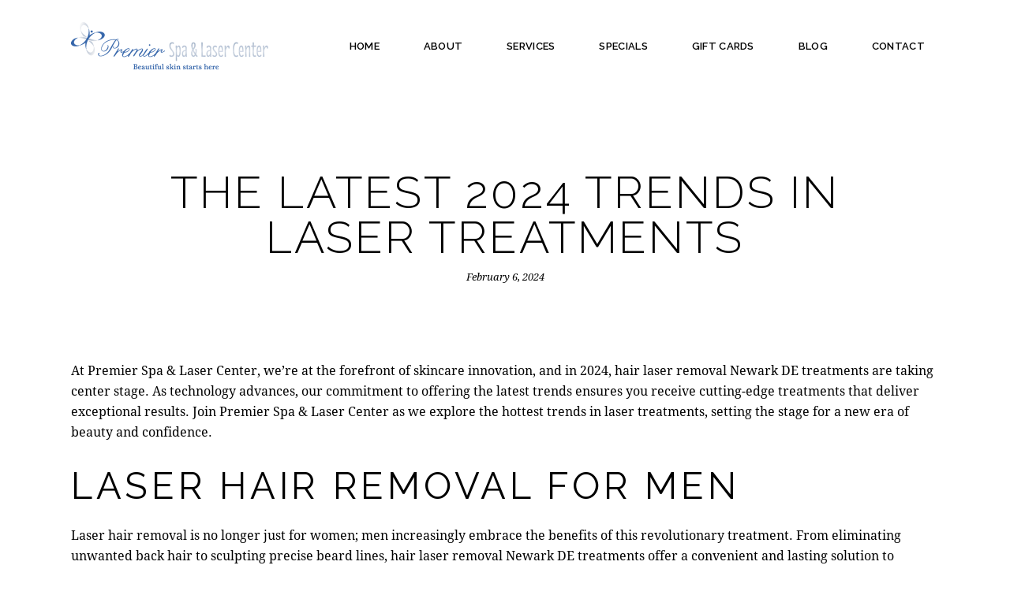

--- FILE ---
content_type: text/html; charset=UTF-8
request_url: https://premierspaandlasercenter.com/trends-in-laser-treatments/
body_size: 121452
content:
<!DOCTYPE html>
<html lang="en-US" class="no-js scheme_light">

<head>
				<meta charset="UTF-8">
					<meta name="viewport" content="width=device-width, initial-scale=1">
		<meta name="format-detection" content="telephone=no">
		<link rel="profile" href="//gmpg.org/xfn/11">
		<title>The Latest 2024 Trends in Laser Treatments &#8211; Premier Spa &amp; Laser Center</title>
<style>body{--booked_button_color: #f9a392;}</style><meta name='robots' content='max-image-preview:large' />

<!-- Google Tag Manager for WordPress by gtm4wp.com -->
<script data-cfasync="false" data-pagespeed-no-defer>
	var gtm4wp_datalayer_name = "dataLayer";
	var dataLayer = dataLayer || [];
</script>
<!-- End Google Tag Manager for WordPress by gtm4wp.com --><link rel='dns-prefetch' href='//use.typekit.net' />
<link rel='dns-prefetch' href='//fonts.googleapis.com' />
<link rel='dns-prefetch' href='//use.fontawesome.com' />
<link rel="alternate" type="application/rss+xml" title="Premier Spa &amp; Laser Center &raquo; Feed" href="https://premierspaandlasercenter.com/feed/" />
<link rel="alternate" type="application/rss+xml" title="Premier Spa &amp; Laser Center &raquo; Comments Feed" href="https://premierspaandlasercenter.com/comments/feed/" />
<link rel="alternate" type="text/calendar" title="Premier Spa &amp; Laser Center &raquo; iCal Feed" href="https://premierspaandlasercenter.com/events/?ical=1" />
<link rel="alternate" title="oEmbed (JSON)" type="application/json+oembed" href="https://premierspaandlasercenter.com/wp-json/oembed/1.0/embed?url=https%3A%2F%2Fpremierspaandlasercenter.com%2Ftrends-in-laser-treatments%2F" />
<link rel="alternate" title="oEmbed (XML)" type="text/xml+oembed" href="https://premierspaandlasercenter.com/wp-json/oembed/1.0/embed?url=https%3A%2F%2Fpremierspaandlasercenter.com%2Ftrends-in-laser-treatments%2F&#038;format=xml" />
			<meta property="og:type" content="article" />
			<meta property="og:url" content="https://premierspaandlasercenter.com/trends-in-laser-treatments/" />
			<meta property="og:title" content="The Latest 2024 Trends in Laser Treatments" />
			<meta property="og:description" content="At Premier Spa &amp; Laser Center, we&#039;re at the forefront of skincare innovation, and in 2024, hair laser removal Newark DE treatments are taking center stage. As technology advances, our commitment to offering the latest trends ensures you receive cutting-edge treatments that deliver exceptional results. Join Premier Spa &amp; Laser Center as we explore" />  
			<style id='wp-img-auto-sizes-contain-inline-css' type='text/css'>
img:is([sizes=auto i],[sizes^="auto," i]){contain-intrinsic-size:3000px 1500px}
/*# sourceURL=wp-img-auto-sizes-contain-inline-css */
</style>
<link property="stylesheet" rel='stylesheet' id='trx_addons-icons-css' href='https://premierspaandlasercenter.com/wp-content/plugins/trx_addons/css/font-icons/css/trx_addons_icons.css' type='text/css' media='all' />
<link property="stylesheet" rel='stylesheet' id='jacqueline-font-droid-serif-css' href='https://use.typekit.net/xxq3pfj.css' type='text/css' media='all' />
<link property="stylesheet" rel='stylesheet' id='jacqueline-font-google_fonts-css' href='https://fonts.googleapis.com/css2?family=Raleway:ital,wght@0,300;0,400;0,500;0,600;0,700;1,300;1,400;1,500;1,600;1,700&#038;family=Mr+De+Haviland:ital,wght@0,400&#038;subset=latin,latin-ext&#038;display=swap' type='text/css' media='all' />
<link property="stylesheet" rel='stylesheet' id='jacqueline-fontello-css' href='https://premierspaandlasercenter.com/wp-content/themes/jacqueline/skins/default/css/font-icons/css/fontello.css' type='text/css' media='all' />
<style id='wp-emoji-styles-inline-css' type='text/css'>

	img.wp-smiley, img.emoji {
		display: inline !important;
		border: none !important;
		box-shadow: none !important;
		height: 1em !important;
		width: 1em !important;
		margin: 0 0.07em !important;
		vertical-align: -0.1em !important;
		background: none !important;
		padding: 0 !important;
	}
/*# sourceURL=wp-emoji-styles-inline-css */
</style>
<link property="stylesheet" rel='stylesheet' id='wp-block-library-css' href='https://premierspaandlasercenter.com/wp-includes/css/dist/block-library/style.min.css?ver=6.9' type='text/css' media='all' />
<link property="stylesheet" rel='stylesheet' id='wp-block-paragraph-css' href='https://premierspaandlasercenter.com/wp-includes/blocks/paragraph/style.min.css?ver=6.9' type='text/css' media='all' />

<style id='global-styles-inline-css' type='text/css'>
:root{--wp--preset--aspect-ratio--square: 1;--wp--preset--aspect-ratio--4-3: 4/3;--wp--preset--aspect-ratio--3-4: 3/4;--wp--preset--aspect-ratio--3-2: 3/2;--wp--preset--aspect-ratio--2-3: 2/3;--wp--preset--aspect-ratio--16-9: 16/9;--wp--preset--aspect-ratio--9-16: 9/16;--wp--preset--color--black: #000000;--wp--preset--color--cyan-bluish-gray: #abb8c3;--wp--preset--color--white: #ffffff;--wp--preset--color--pale-pink: #f78da7;--wp--preset--color--vivid-red: #cf2e2e;--wp--preset--color--luminous-vivid-orange: #ff6900;--wp--preset--color--luminous-vivid-amber: #fcb900;--wp--preset--color--light-green-cyan: #7bdcb5;--wp--preset--color--vivid-green-cyan: #00d084;--wp--preset--color--pale-cyan-blue: #8ed1fc;--wp--preset--color--vivid-cyan-blue: #0693e3;--wp--preset--color--vivid-purple: #9b51e0;--wp--preset--color--bg-color: #FFFFFF;--wp--preset--color--bd-color: #EAEAEA;--wp--preset--color--text-dark: #323232;--wp--preset--color--text-light: #9A9A9A;--wp--preset--color--text-link: #F9A392;--wp--preset--color--text-hover: #8ED4CC;--wp--preset--color--text-link-2: #8ED4CC;--wp--preset--color--text-hover-2: #F9A392;--wp--preset--color--text-link-3: #F9A392;--wp--preset--color--text-hover-3: #F09988;--wp--preset--gradient--vivid-cyan-blue-to-vivid-purple: linear-gradient(135deg,rgb(6,147,227) 0%,rgb(155,81,224) 100%);--wp--preset--gradient--light-green-cyan-to-vivid-green-cyan: linear-gradient(135deg,rgb(122,220,180) 0%,rgb(0,208,130) 100%);--wp--preset--gradient--luminous-vivid-amber-to-luminous-vivid-orange: linear-gradient(135deg,rgb(252,185,0) 0%,rgb(255,105,0) 100%);--wp--preset--gradient--luminous-vivid-orange-to-vivid-red: linear-gradient(135deg,rgb(255,105,0) 0%,rgb(207,46,46) 100%);--wp--preset--gradient--very-light-gray-to-cyan-bluish-gray: linear-gradient(135deg,rgb(238,238,238) 0%,rgb(169,184,195) 100%);--wp--preset--gradient--cool-to-warm-spectrum: linear-gradient(135deg,rgb(74,234,220) 0%,rgb(151,120,209) 20%,rgb(207,42,186) 40%,rgb(238,44,130) 60%,rgb(251,105,98) 80%,rgb(254,248,76) 100%);--wp--preset--gradient--blush-light-purple: linear-gradient(135deg,rgb(255,206,236) 0%,rgb(152,150,240) 100%);--wp--preset--gradient--blush-bordeaux: linear-gradient(135deg,rgb(254,205,165) 0%,rgb(254,45,45) 50%,rgb(107,0,62) 100%);--wp--preset--gradient--luminous-dusk: linear-gradient(135deg,rgb(255,203,112) 0%,rgb(199,81,192) 50%,rgb(65,88,208) 100%);--wp--preset--gradient--pale-ocean: linear-gradient(135deg,rgb(255,245,203) 0%,rgb(182,227,212) 50%,rgb(51,167,181) 100%);--wp--preset--gradient--electric-grass: linear-gradient(135deg,rgb(202,248,128) 0%,rgb(113,206,126) 100%);--wp--preset--gradient--midnight: linear-gradient(135deg,rgb(2,3,129) 0%,rgb(40,116,252) 100%);--wp--preset--gradient--vertical-link-to-hover: linear-gradient(to bottom,var(--theme-color-text_link) 0%,var(--theme-color-text_hover) 100%);--wp--preset--gradient--diagonal-link-to-hover: linear-gradient(to bottom right,var(--theme-color-text_link) 0%,var(--theme-color-text_hover) 100%);--wp--preset--font-size--small: 13px;--wp--preset--font-size--medium: clamp(14px, 0.875rem + ((1vw - 3.2px) * 0.619), 20px);--wp--preset--font-size--large: clamp(22.041px, 1.378rem + ((1vw - 3.2px) * 1.439), 36px);--wp--preset--font-size--x-large: clamp(25.014px, 1.563rem + ((1vw - 3.2px) * 1.751), 42px);--wp--preset--font-family--p-font: droid-serif,serif;--wp--preset--font-family--post-font: inherit;--wp--preset--font-family--h-1-font: Raleway,sans-serif;--wp--preset--font-family--decoration-font: "Mr De Haviland",cursive;--wp--preset--spacing--20: 0.44rem;--wp--preset--spacing--30: 0.67rem;--wp--preset--spacing--40: 1rem;--wp--preset--spacing--50: 1.5rem;--wp--preset--spacing--60: 2.25rem;--wp--preset--spacing--70: 3.38rem;--wp--preset--spacing--80: 5.06rem;--wp--preset--shadow--natural: 6px 6px 9px rgba(0, 0, 0, 0.2);--wp--preset--shadow--deep: 12px 12px 50px rgba(0, 0, 0, 0.4);--wp--preset--shadow--sharp: 6px 6px 0px rgba(0, 0, 0, 0.2);--wp--preset--shadow--outlined: 6px 6px 0px -3px rgb(255, 255, 255), 6px 6px rgb(0, 0, 0);--wp--preset--shadow--crisp: 6px 6px 0px rgb(0, 0, 0);--wp--custom--spacing--tiny: var(--sc-space-tiny,   1rem);--wp--custom--spacing--small: var(--sc-space-small,  2rem);--wp--custom--spacing--medium: var(--sc-space-medium, 3.3333rem);--wp--custom--spacing--large: var(--sc-space-large,  6.6667rem);--wp--custom--spacing--huge: var(--sc-space-huge,   8.6667rem);}:root { --wp--style--global--content-size: 840px;--wp--style--global--wide-size: 1290px; }:where(body) { margin: 0; }.wp-site-blocks > .alignleft { float: left; margin-right: 2em; }.wp-site-blocks > .alignright { float: right; margin-left: 2em; }.wp-site-blocks > .aligncenter { justify-content: center; margin-left: auto; margin-right: auto; }:where(.is-layout-flex){gap: 0.5em;}:where(.is-layout-grid){gap: 0.5em;}.is-layout-flow > .alignleft{float: left;margin-inline-start: 0;margin-inline-end: 2em;}.is-layout-flow > .alignright{float: right;margin-inline-start: 2em;margin-inline-end: 0;}.is-layout-flow > .aligncenter{margin-left: auto !important;margin-right: auto !important;}.is-layout-constrained > .alignleft{float: left;margin-inline-start: 0;margin-inline-end: 2em;}.is-layout-constrained > .alignright{float: right;margin-inline-start: 2em;margin-inline-end: 0;}.is-layout-constrained > .aligncenter{margin-left: auto !important;margin-right: auto !important;}.is-layout-constrained > :where(:not(.alignleft):not(.alignright):not(.alignfull)){max-width: var(--wp--style--global--content-size);margin-left: auto !important;margin-right: auto !important;}.is-layout-constrained > .alignwide{max-width: var(--wp--style--global--wide-size);}body .is-layout-flex{display: flex;}.is-layout-flex{flex-wrap: wrap;align-items: center;}.is-layout-flex > :is(*, div){margin: 0;}body .is-layout-grid{display: grid;}.is-layout-grid > :is(*, div){margin: 0;}body{padding-top: 0px;padding-right: 0px;padding-bottom: 0px;padding-left: 0px;}a:where(:not(.wp-element-button)){text-decoration: underline;}:root :where(.wp-element-button, .wp-block-button__link){background-color: #32373c;border-width: 0;color: #fff;font-family: inherit;font-size: inherit;font-style: inherit;font-weight: inherit;letter-spacing: inherit;line-height: inherit;padding-top: calc(0.667em + 2px);padding-right: calc(1.333em + 2px);padding-bottom: calc(0.667em + 2px);padding-left: calc(1.333em + 2px);text-decoration: none;text-transform: inherit;}.has-black-color{color: var(--wp--preset--color--black) !important;}.has-cyan-bluish-gray-color{color: var(--wp--preset--color--cyan-bluish-gray) !important;}.has-white-color{color: var(--wp--preset--color--white) !important;}.has-pale-pink-color{color: var(--wp--preset--color--pale-pink) !important;}.has-vivid-red-color{color: var(--wp--preset--color--vivid-red) !important;}.has-luminous-vivid-orange-color{color: var(--wp--preset--color--luminous-vivid-orange) !important;}.has-luminous-vivid-amber-color{color: var(--wp--preset--color--luminous-vivid-amber) !important;}.has-light-green-cyan-color{color: var(--wp--preset--color--light-green-cyan) !important;}.has-vivid-green-cyan-color{color: var(--wp--preset--color--vivid-green-cyan) !important;}.has-pale-cyan-blue-color{color: var(--wp--preset--color--pale-cyan-blue) !important;}.has-vivid-cyan-blue-color{color: var(--wp--preset--color--vivid-cyan-blue) !important;}.has-vivid-purple-color{color: var(--wp--preset--color--vivid-purple) !important;}.has-bg-color-color{color: var(--wp--preset--color--bg-color) !important;}.has-bd-color-color{color: var(--wp--preset--color--bd-color) !important;}.has-text-dark-color{color: var(--wp--preset--color--text-dark) !important;}.has-text-light-color{color: var(--wp--preset--color--text-light) !important;}.has-text-link-color{color: var(--wp--preset--color--text-link) !important;}.has-text-hover-color{color: var(--wp--preset--color--text-hover) !important;}.has-text-link-2-color{color: var(--wp--preset--color--text-link-2) !important;}.has-text-hover-2-color{color: var(--wp--preset--color--text-hover-2) !important;}.has-text-link-3-color{color: var(--wp--preset--color--text-link-3) !important;}.has-text-hover-3-color{color: var(--wp--preset--color--text-hover-3) !important;}.has-black-background-color{background-color: var(--wp--preset--color--black) !important;}.has-cyan-bluish-gray-background-color{background-color: var(--wp--preset--color--cyan-bluish-gray) !important;}.has-white-background-color{background-color: var(--wp--preset--color--white) !important;}.has-pale-pink-background-color{background-color: var(--wp--preset--color--pale-pink) !important;}.has-vivid-red-background-color{background-color: var(--wp--preset--color--vivid-red) !important;}.has-luminous-vivid-orange-background-color{background-color: var(--wp--preset--color--luminous-vivid-orange) !important;}.has-luminous-vivid-amber-background-color{background-color: var(--wp--preset--color--luminous-vivid-amber) !important;}.has-light-green-cyan-background-color{background-color: var(--wp--preset--color--light-green-cyan) !important;}.has-vivid-green-cyan-background-color{background-color: var(--wp--preset--color--vivid-green-cyan) !important;}.has-pale-cyan-blue-background-color{background-color: var(--wp--preset--color--pale-cyan-blue) !important;}.has-vivid-cyan-blue-background-color{background-color: var(--wp--preset--color--vivid-cyan-blue) !important;}.has-vivid-purple-background-color{background-color: var(--wp--preset--color--vivid-purple) !important;}.has-bg-color-background-color{background-color: var(--wp--preset--color--bg-color) !important;}.has-bd-color-background-color{background-color: var(--wp--preset--color--bd-color) !important;}.has-text-dark-background-color{background-color: var(--wp--preset--color--text-dark) !important;}.has-text-light-background-color{background-color: var(--wp--preset--color--text-light) !important;}.has-text-link-background-color{background-color: var(--wp--preset--color--text-link) !important;}.has-text-hover-background-color{background-color: var(--wp--preset--color--text-hover) !important;}.has-text-link-2-background-color{background-color: var(--wp--preset--color--text-link-2) !important;}.has-text-hover-2-background-color{background-color: var(--wp--preset--color--text-hover-2) !important;}.has-text-link-3-background-color{background-color: var(--wp--preset--color--text-link-3) !important;}.has-text-hover-3-background-color{background-color: var(--wp--preset--color--text-hover-3) !important;}.has-black-border-color{border-color: var(--wp--preset--color--black) !important;}.has-cyan-bluish-gray-border-color{border-color: var(--wp--preset--color--cyan-bluish-gray) !important;}.has-white-border-color{border-color: var(--wp--preset--color--white) !important;}.has-pale-pink-border-color{border-color: var(--wp--preset--color--pale-pink) !important;}.has-vivid-red-border-color{border-color: var(--wp--preset--color--vivid-red) !important;}.has-luminous-vivid-orange-border-color{border-color: var(--wp--preset--color--luminous-vivid-orange) !important;}.has-luminous-vivid-amber-border-color{border-color: var(--wp--preset--color--luminous-vivid-amber) !important;}.has-light-green-cyan-border-color{border-color: var(--wp--preset--color--light-green-cyan) !important;}.has-vivid-green-cyan-border-color{border-color: var(--wp--preset--color--vivid-green-cyan) !important;}.has-pale-cyan-blue-border-color{border-color: var(--wp--preset--color--pale-cyan-blue) !important;}.has-vivid-cyan-blue-border-color{border-color: var(--wp--preset--color--vivid-cyan-blue) !important;}.has-vivid-purple-border-color{border-color: var(--wp--preset--color--vivid-purple) !important;}.has-bg-color-border-color{border-color: var(--wp--preset--color--bg-color) !important;}.has-bd-color-border-color{border-color: var(--wp--preset--color--bd-color) !important;}.has-text-dark-border-color{border-color: var(--wp--preset--color--text-dark) !important;}.has-text-light-border-color{border-color: var(--wp--preset--color--text-light) !important;}.has-text-link-border-color{border-color: var(--wp--preset--color--text-link) !important;}.has-text-hover-border-color{border-color: var(--wp--preset--color--text-hover) !important;}.has-text-link-2-border-color{border-color: var(--wp--preset--color--text-link-2) !important;}.has-text-hover-2-border-color{border-color: var(--wp--preset--color--text-hover-2) !important;}.has-text-link-3-border-color{border-color: var(--wp--preset--color--text-link-3) !important;}.has-text-hover-3-border-color{border-color: var(--wp--preset--color--text-hover-3) !important;}.has-vivid-cyan-blue-to-vivid-purple-gradient-background{background: var(--wp--preset--gradient--vivid-cyan-blue-to-vivid-purple) !important;}.has-light-green-cyan-to-vivid-green-cyan-gradient-background{background: var(--wp--preset--gradient--light-green-cyan-to-vivid-green-cyan) !important;}.has-luminous-vivid-amber-to-luminous-vivid-orange-gradient-background{background: var(--wp--preset--gradient--luminous-vivid-amber-to-luminous-vivid-orange) !important;}.has-luminous-vivid-orange-to-vivid-red-gradient-background{background: var(--wp--preset--gradient--luminous-vivid-orange-to-vivid-red) !important;}.has-very-light-gray-to-cyan-bluish-gray-gradient-background{background: var(--wp--preset--gradient--very-light-gray-to-cyan-bluish-gray) !important;}.has-cool-to-warm-spectrum-gradient-background{background: var(--wp--preset--gradient--cool-to-warm-spectrum) !important;}.has-blush-light-purple-gradient-background{background: var(--wp--preset--gradient--blush-light-purple) !important;}.has-blush-bordeaux-gradient-background{background: var(--wp--preset--gradient--blush-bordeaux) !important;}.has-luminous-dusk-gradient-background{background: var(--wp--preset--gradient--luminous-dusk) !important;}.has-pale-ocean-gradient-background{background: var(--wp--preset--gradient--pale-ocean) !important;}.has-electric-grass-gradient-background{background: var(--wp--preset--gradient--electric-grass) !important;}.has-midnight-gradient-background{background: var(--wp--preset--gradient--midnight) !important;}.has-vertical-link-to-hover-gradient-background{background: var(--wp--preset--gradient--vertical-link-to-hover) !important;}.has-diagonal-link-to-hover-gradient-background{background: var(--wp--preset--gradient--diagonal-link-to-hover) !important;}.has-small-font-size{font-size: var(--wp--preset--font-size--small) !important;}.has-medium-font-size{font-size: var(--wp--preset--font-size--medium) !important;}.has-large-font-size{font-size: var(--wp--preset--font-size--large) !important;}.has-x-large-font-size{font-size: var(--wp--preset--font-size--x-large) !important;}.has-p-font-font-family{font-family: var(--wp--preset--font-family--p-font) !important;}.has-post-font-font-family{font-family: var(--wp--preset--font-family--post-font) !important;}.has-h-1-font-font-family{font-family: var(--wp--preset--font-family--h-1-font) !important;}.has-decoration-font-font-family{font-family: var(--wp--preset--font-family--decoration-font) !important;}
/*# sourceURL=global-styles-inline-css */
</style>

<link property="stylesheet" rel='stylesheet' id='advanced-popups-css' href='https://premierspaandlasercenter.com/wp-content/plugins/advanced-popups/public/css/advanced-popups-public.css?ver=1.2.2' type='text/css' media='all' />

<link property="stylesheet" rel='stylesheet' id='powertip-css' href='https://premierspaandlasercenter.com/wp-content/plugins/devvn-image-hotspot/frontend/css/jquery.powertip.min.css?ver=1.2.0' type='text/css' media='all' />
<link property="stylesheet" rel='stylesheet' id='maps-points-css' href='https://premierspaandlasercenter.com/wp-content/plugins/devvn-image-hotspot/frontend/css/maps_points.css?ver=1.3.0' type='text/css' media='all' />




<style id='booked-css-inline-css' type='text/css'>
#ui-datepicker-div.booked_custom_date_picker table.ui-datepicker-calendar tbody td a.ui-state-active,#ui-datepicker-div.booked_custom_date_picker table.ui-datepicker-calendar tbody td a.ui-state-active:hover,body #booked-profile-page input[type=submit].button-primary:hover,body .booked-list-view button.button:hover, body .booked-list-view input[type=submit].button-primary:hover,body div.booked-calendar input[type=submit].button-primary:hover,body .booked-modal input[type=submit].button-primary:hover,body div.booked-calendar .bc-head,body div.booked-calendar .bc-head .bc-col,body div.booked-calendar .booked-appt-list .timeslot .timeslot-people button:hover,body #booked-profile-page .booked-profile-header,body #booked-profile-page .booked-tabs li.active a,body #booked-profile-page .booked-tabs li.active a:hover,body #booked-profile-page .appt-block .google-cal-button > a:hover,#ui-datepicker-div.booked_custom_date_picker .ui-datepicker-header{ background:#f9a392 !important; }body #booked-profile-page input[type=submit].button-primary:hover,body div.booked-calendar input[type=submit].button-primary:hover,body .booked-list-view button.button:hover, body .booked-list-view input[type=submit].button-primary:hover,body .booked-modal input[type=submit].button-primary:hover,body div.booked-calendar .bc-head .bc-col,body div.booked-calendar .booked-appt-list .timeslot .timeslot-people button:hover,body #booked-profile-page .booked-profile-header,body #booked-profile-page .appt-block .google-cal-button > a:hover{ border-color:#f9a392 !important; }body div.booked-calendar .bc-row.days,body div.booked-calendar .bc-row.days .bc-col,body .booked-calendarSwitcher.calendar,body #booked-profile-page .booked-tabs,#ui-datepicker-div.booked_custom_date_picker table.ui-datepicker-calendar thead,#ui-datepicker-div.booked_custom_date_picker table.ui-datepicker-calendar thead th{ background:#f8f8f8 !important; }body div.booked-calendar .bc-row.days .bc-col,body #booked-profile-page .booked-tabs{ border-color:#f8f8f8 !important; }#ui-datepicker-div.booked_custom_date_picker table.ui-datepicker-calendar tbody td.ui-datepicker-today a,#ui-datepicker-div.booked_custom_date_picker table.ui-datepicker-calendar tbody td.ui-datepicker-today a:hover,body #booked-profile-page input[type=submit].button-primary,body div.booked-calendar input[type=submit].button-primary,body .booked-list-view button.button, body .booked-list-view input[type=submit].button-primary,body .booked-list-view button.button, body .booked-list-view input[type=submit].button-primary,body .booked-modal input[type=submit].button-primary,body div.booked-calendar .booked-appt-list .timeslot .timeslot-people button,body #booked-profile-page .booked-profile-appt-list .appt-block.approved .status-block,body #booked-profile-page .appt-block .google-cal-button > a,body .booked-modal p.booked-title-bar,body div.booked-calendar .bc-col:hover .date span,body .booked-list-view a.booked_list_date_picker_trigger.booked-dp-active,body .booked-list-view a.booked_list_date_picker_trigger.booked-dp-active:hover,.booked-ms-modal .booked-book-appt,body #booked-profile-page .booked-tabs li a .counter{ background:#f9a392; }body #booked-profile-page input[type=submit].button-primary,body div.booked-calendar input[type=submit].button-primary,body .booked-list-view button.button, body .booked-list-view input[type=submit].button-primary,body .booked-list-view button.button, body .booked-list-view input[type=submit].button-primary,body .booked-modal input[type=submit].button-primary,body #booked-profile-page .appt-block .google-cal-button > a,body div.booked-calendar .booked-appt-list .timeslot .timeslot-people button,body .booked-list-view a.booked_list_date_picker_trigger.booked-dp-active,body .booked-list-view a.booked_list_date_picker_trigger.booked-dp-active:hover{ border-color:#f9a392; }body .booked-modal .bm-window p i.fa,body .booked-modal .bm-window a,body .booked-appt-list .booked-public-appointment-title,body .booked-modal .bm-window p.appointment-title,.booked-ms-modal.visible:hover .booked-book-appt{ color:#f9a392; }.booked-appt-list .timeslot.has-title .booked-public-appointment-title { color:inherit; }
/*# sourceURL=booked-css-inline-css */
</style>
<link property="stylesheet" rel='stylesheet' id='magnific-popup-css' href='https://premierspaandlasercenter.com/wp-content/plugins/trx_addons/js/magnific/magnific-popup.min.css' type='text/css' media='all' />




<link property="stylesheet" rel='stylesheet' id='tribe-events-v2-single-skeleton-css' href='https://premierspaandlasercenter.com/wp-content/plugins/the-events-calendar/build/css/tribe-events-single-skeleton.css?ver=6.15.12.2' type='text/css' media='all' />
<link property="stylesheet" rel='stylesheet' id='tribe-events-v2-single-skeleton-full-css' href='https://premierspaandlasercenter.com/wp-content/plugins/the-events-calendar/build/css/tribe-events-single-full.css?ver=6.15.12.2' type='text/css' media='all' />
<link property="stylesheet" rel='stylesheet' id='tec-events-elementor-widgets-base-styles-css' href='https://premierspaandlasercenter.com/wp-content/plugins/the-events-calendar/build/css/integrations/plugins/elementor/widgets/widget-base.css?ver=6.15.12.2' type='text/css' media='all' />
<link property="stylesheet" rel='stylesheet' id='bookly-ladda.min.css-css' href='https://premierspaandlasercenter.com/wp-content/plugins/bookly-responsive-appointment-booking-tool/frontend/resources/css/ladda.min.css?ver=26.2' type='text/css' media='all' />
<link property="stylesheet" rel='stylesheet' id='bookly-tailwind.css-css' href='https://premierspaandlasercenter.com/wp-content/plugins/bookly-responsive-appointment-booking-tool/backend/resources/tailwind/tailwind.css?ver=26.2' type='text/css' media='all' />
<link property="stylesheet" rel='stylesheet' id='bookly-modern-booking-form-calendar.css-css' href='https://premierspaandlasercenter.com/wp-content/plugins/bookly-responsive-appointment-booking-tool/frontend/resources/css/modern-booking-form-calendar.css?ver=26.2' type='text/css' media='all' />
<link property="stylesheet" rel='stylesheet' id='bookly-bootstrap-icons.min.css-css' href='https://premierspaandlasercenter.com/wp-content/plugins/bookly-responsive-appointment-booking-tool/frontend/resources/css/bootstrap-icons.min.css?ver=26.2' type='text/css' media='all' />
<link property="stylesheet" rel='stylesheet' id='bookly-intlTelInput.css-css' href='https://premierspaandlasercenter.com/wp-content/plugins/bookly-responsive-appointment-booking-tool/frontend/resources/css/intlTelInput.css?ver=26.2' type='text/css' media='all' />
<link property="stylesheet" rel='stylesheet' id='bookly-bookly-main.css-css' href='https://premierspaandlasercenter.com/wp-content/plugins/bookly-responsive-appointment-booking-tool/frontend/resources/css/bookly-main.css?ver=26.2' type='text/css' media='all' />

<link property="stylesheet" rel='preload' as='font' type='font/woff2' crossorigin='anonymous' id='tinvwl-webfont-font-css' href='https://premierspaandlasercenter.com/wp-content/plugins/ti-woocommerce-wishlist/assets/fonts/tinvwl-webfont.woff2?ver=xu2uyi'  media='all' />
<link property="stylesheet" rel='stylesheet' id='tinvwl-webfont-css' href='https://premierspaandlasercenter.com/wp-content/plugins/ti-woocommerce-wishlist/assets/css/webfont.min.css?ver=2.10.0' type='text/css' media='all' />
<link property="stylesheet" rel='stylesheet' id='tinvwl-css' href='https://premierspaandlasercenter.com/wp-content/plugins/ti-woocommerce-wishlist/assets/css/public.min.css?ver=2.10.0' type='text/css' media='all' />
<link property="stylesheet" rel='stylesheet' id='dflip-style-css' href='https://premierspaandlasercenter.com/wp-content/plugins/3d-flipbook-dflip-lite/assets/css/dflip.min.css?ver=2.4.20' type='text/css' media='all' />

<link property="stylesheet" rel='stylesheet' id='font-awesome-official-css' href='https://use.fontawesome.com/releases/v6.7.2/css/all.css' type='text/css' media='all' integrity="sha384-nRgPTkuX86pH8yjPJUAFuASXQSSl2/bBUiNV47vSYpKFxHJhbcrGnmlYpYJMeD7a" crossorigin="anonymous" />

<link property="stylesheet" rel='stylesheet' id='elementor-frontend-css' href='https://premierspaandlasercenter.com/wp-content/plugins/elementor/assets/css/frontend.min.css?ver=3.30.3' type='text/css' media='all' />
<style id='elementor-frontend-inline-css' type='text/css'>
.elementor-kit-15{--e-global-color-primary:#6EC1E4;--e-global-color-secondary:#54595F;--e-global-color-text:#7A7A7A;--e-global-color-accent:#61CE70;--e-global-color-61c01e98:#4054B2;--e-global-color-69bf31ed:#23A455;--e-global-color-7a1ccbe5:#000;--e-global-color-13ed1179:#FFF;--e-global-typography-primary-font-family:"Roboto";--e-global-typography-primary-font-weight:600;--e-global-typography-secondary-font-family:"Roboto Slab";--e-global-typography-secondary-font-weight:400;--e-global-typography-text-font-family:"Roboto";--e-global-typography-text-font-weight:400;--e-global-typography-accent-font-family:"Dancing Script";--e-global-typography-accent-font-weight:500;}.elementor-section.elementor-section-boxed > .elementor-container{max-width:1290px;}.e-con{--container-max-width:1290px;}.elementor-widget:not(:last-child){margin-block-end:0px;}.elementor-element{--widgets-spacing:0px 0px;--widgets-spacing-row:0px;--widgets-spacing-column:0px;}{}.sc_layouts_title_caption{display:var(--page-title-display);}@media(max-width:1024px){.elementor-section.elementor-section-boxed > .elementor-container{max-width:1024px;}.e-con{--container-max-width:1024px;}}@media(max-width:767px){.elementor-section.elementor-section-boxed > .elementor-container{max-width:767px;}.e-con{--container-max-width:767px;}}
/*# sourceURL=elementor-frontend-inline-css */
</style>
<style id="elementor-post-17829">.elementor-17829 .elementor-element.elementor-element-442b8b3 > .elementor-container > .elementor-column > .elementor-widget-wrap{align-content:center;align-items:center;}.elementor-17829 .elementor-element.elementor-element-442b8b3:not(.elementor-motion-effects-element-type-background), .elementor-17829 .elementor-element.elementor-element-442b8b3 > .elementor-motion-effects-container > .elementor-motion-effects-layer{background-color:#FFFFFF;}.elementor-17829 .elementor-element.elementor-element-442b8b3 .trx_addons_bg_text{z-index:0;}.elementor-17829 .elementor-element.elementor-element-442b8b3 .trx_addons_bg_text.trx_addons_marquee_wrap:not(.trx_addons_marquee_reverse) .trx_addons_marquee_element{padding-right:50px;}.elementor-17829 .elementor-element.elementor-element-442b8b3 .trx_addons_bg_text.trx_addons_marquee_wrap.trx_addons_marquee_reverse .trx_addons_marquee_element{padding-left:50px;}.elementor-17829 .elementor-element.elementor-element-442b8b3{transition:background 0.3s, border 0.3s, border-radius 0.3s, box-shadow 0.3s;padding:20px 20px 20px 20px;}.elementor-17829 .elementor-element.elementor-element-442b8b3 > .elementor-background-overlay{transition:background 0.3s, border-radius 0.3s, opacity 0.3s;}.elementor-17829 .elementor-element.elementor-element-cb70d2a{width:var( --container-widget-width, 103.797% );max-width:103.797%;--container-widget-width:103.797%;--container-widget-flex-grow:0;}.elementor-17829 .elementor-element.elementor-element-cb70d2a.elementor-element{--flex-grow:0;--flex-shrink:0;}.elementor-17829 .elementor-element.elementor-element-cb70d2a .logo_image{max-height:60px;}.elementor-17829 .elementor-element.elementor-element-192dc45{width:100%;max-width:100%;grid-row:span 1;}.elementor-17829 .elementor-element.elementor-element-192dc45.elementor-element{--flex-grow:0;--flex-shrink:0;}.elementor-17829 .elementor-element.elementor-element-b7bad2d > .elementor-container > .elementor-column > .elementor-widget-wrap{align-content:center;align-items:center;}.elementor-17829 .elementor-element.elementor-element-b7bad2d:not(.elementor-motion-effects-element-type-background), .elementor-17829 .elementor-element.elementor-element-b7bad2d > .elementor-motion-effects-container > .elementor-motion-effects-layer{background-color:var( --e-global-color-13ed1179 );}.elementor-17829 .elementor-element.elementor-element-b7bad2d .trx_addons_bg_text{z-index:0;}.elementor-17829 .elementor-element.elementor-element-b7bad2d .trx_addons_bg_text.trx_addons_marquee_wrap:not(.trx_addons_marquee_reverse) .trx_addons_marquee_element{padding-right:50px;}.elementor-17829 .elementor-element.elementor-element-b7bad2d .trx_addons_bg_text.trx_addons_marquee_wrap.trx_addons_marquee_reverse .trx_addons_marquee_element{padding-left:50px;}.elementor-17829 .elementor-element.elementor-element-b7bad2d{transition:background 0.3s, border 0.3s, border-radius 0.3s, box-shadow 0.3s;padding:20px 0px 20px 0px;}.elementor-17829 .elementor-element.elementor-element-b7bad2d > .elementor-background-overlay{transition:background 0.3s, border-radius 0.3s, opacity 0.3s;}.elementor-17829 .elementor-element.elementor-element-cae1c43 .logo_image{max-height:50px;}.elementor-17829 .elementor-element.elementor-element-fa130de > .elementor-widget-container{margin:-2px 0px 0px 0px;}.trx-addons-layout--edit-mode .trx-addons-layout__inner{background-color:var(--theme-color-bg_color);}.trx-addons-layout--single-preview .trx-addons-layout__inner{background-color:var(--theme-color-bg_color);}@media(max-width:767px){.elementor-17829 .elementor-element.elementor-element-b7bad2d{padding:20px 0px 20px 0px;}.elementor-17829 .elementor-element.elementor-element-38a0b94{width:70%;}.elementor-bc-flex-widget .elementor-17829 .elementor-element.elementor-element-38a0b94.elementor-column .elementor-widget-wrap{align-items:center;}.elementor-17829 .elementor-element.elementor-element-38a0b94.elementor-column.elementor-element[data-element_type="column"] > .elementor-widget-wrap.elementor-element-populated{align-content:center;align-items:center;}.elementor-17829 .elementor-element.elementor-element-11a0df4{width:30%;}.elementor-bc-flex-widget .elementor-17829 .elementor-element.elementor-element-11a0df4.elementor-column .elementor-widget-wrap{align-items:center;}.elementor-17829 .elementor-element.elementor-element-11a0df4.elementor-column.elementor-element[data-element_type="column"] > .elementor-widget-wrap.elementor-element-populated{align-content:center;align-items:center;}.elementor-17829 .elementor-element.elementor-element-11a0df4.elementor-column > .elementor-widget-wrap{justify-content:flex-end;}}@media(min-width:768px){.elementor-17829 .elementor-element.elementor-element-dcb3f66{width:25%;}.elementor-17829 .elementor-element.elementor-element-7b8f42d{width:75%;}}</style>
<style id="elementor-post-17838">.elementor-17838 .elementor-element.elementor-element-42eadad{--display:flex;--flex-direction:row;--container-widget-width:calc( ( 1 - var( --container-widget-flex-grow ) ) * 100% );--container-widget-height:100%;--container-widget-flex-grow:1;--container-widget-align-self:stretch;--flex-wrap-mobile:wrap;--align-items:center;--margin-top:0px;--margin-bottom:0px;--margin-left:0px;--margin-right:0px;--padding-top:100px;--padding-bottom:75px;--padding-left:50px;--padding-right:50px;}.elementor-17838 .elementor-element.elementor-element-42eadad:not(.elementor-motion-effects-element-type-background), .elementor-17838 .elementor-element.elementor-element-42eadad > .elementor-motion-effects-container > .elementor-motion-effects-layer{background-color:#E5A539;}.elementor-17838 .elementor-element.elementor-element-42eadad .trx_addons_bg_text{z-index:0;}.elementor-17838 .elementor-element.elementor-element-42eadad .trx_addons_bg_text.trx_addons_marquee_wrap:not(.trx_addons_marquee_reverse) .trx_addons_marquee_element{padding-right:50px;}.elementor-17838 .elementor-element.elementor-element-42eadad .trx_addons_bg_text.trx_addons_marquee_wrap.trx_addons_marquee_reverse .trx_addons_marquee_element{padding-left:50px;}.elementor-17838 .elementor-element.elementor-element-ee35af2{--display:flex;--gap:50px 0px;--row-gap:50px;--column-gap:0px;}.elementor-17838 .elementor-element.elementor-element-ee35af2 .trx_addons_bg_text{z-index:0;}.elementor-17838 .elementor-element.elementor-element-ee35af2 .trx_addons_bg_text.trx_addons_marquee_wrap:not(.trx_addons_marquee_reverse) .trx_addons_marquee_element{padding-right:50px;}.elementor-17838 .elementor-element.elementor-element-ee35af2 .trx_addons_bg_text.trx_addons_marquee_wrap.trx_addons_marquee_reverse .trx_addons_marquee_element{padding-left:50px;}.elementor-17838 .elementor-element.elementor-element-bc97ffd .elementor-repeater-item-98b4f5f.elementor-social-icon{background-color:#466496;}.elementor-17838 .elementor-element.elementor-element-bc97ffd .elementor-repeater-item-98b4f5f.elementor-social-icon i{color:#FFFFFF;}.elementor-17838 .elementor-element.elementor-element-bc97ffd .elementor-repeater-item-98b4f5f.elementor-social-icon svg{fill:#FFFFFF;}.elementor-17838 .elementor-element.elementor-element-bc97ffd .elementor-repeater-item-2493d53.elementor-social-icon{background-color:#466496;}.elementor-17838 .elementor-element.elementor-element-bc97ffd .elementor-repeater-item-2493d53.elementor-social-icon i{color:#FFFFFF;}.elementor-17838 .elementor-element.elementor-element-bc97ffd .elementor-repeater-item-2493d53.elementor-social-icon svg{fill:#FFFFFF;}.elementor-17838 .elementor-element.elementor-element-bc97ffd{--grid-template-columns:repeat(0, auto);--icon-size:25px;--grid-column-gap:29px;--grid-row-gap:0px;}.elementor-17838 .elementor-element.elementor-element-bc97ffd .elementor-widget-container{text-align:center;}.elementor-17838 .elementor-element.elementor-element-944f1f2{--display:flex;--gap:025px 0px;--row-gap:025px;--column-gap:0px;}.elementor-17838 .elementor-element.elementor-element-944f1f2 .trx_addons_bg_text{z-index:0;}.elementor-17838 .elementor-element.elementor-element-944f1f2 .trx_addons_bg_text.trx_addons_marquee_wrap:not(.trx_addons_marquee_reverse) .trx_addons_marquee_element{padding-right:50px;}.elementor-17838 .elementor-element.elementor-element-944f1f2 .trx_addons_bg_text.trx_addons_marquee_wrap.trx_addons_marquee_reverse .trx_addons_marquee_element{padding-left:50px;}.elementor-17838 .elementor-element.elementor-element-9c7da16 .elementor-heading-title{color:#FFFFFF;}.elementor-17838 .elementor-element.elementor-element-447ebe9{font-size:18px;line-height:50px;color:#FAFAFA;}.trx-addons-layout--edit-mode .trx-addons-layout__inner{background-color:var(--theme-color-bg_color);}.trx-addons-layout--single-preview .trx-addons-layout__inner{background-color:var(--theme-color-bg_color);}@media(max-width:767px){.elementor-17838 .elementor-element.elementor-element-42eadad{--padding-top:25px;--padding-bottom:25px;--padding-left:25px;--padding-right:25px;}.elementor-17838 .elementor-element.elementor-element-944f1f2{--margin-top:25px;--margin-bottom:0px;--margin-left:0px;--margin-right:0px;}.elementor-17838 .elementor-element.elementor-element-9c7da16{text-align:center;}.elementor-17838 .elementor-element.elementor-element-447ebe9{text-align:center;}}</style>
<style id="elementor-post-9070">.elementor-9070 .elementor-element.elementor-element-347c22e:not(.elementor-motion-effects-element-type-background), .elementor-9070 .elementor-element.elementor-element-347c22e > .elementor-motion-effects-container > .elementor-motion-effects-layer{background-color:#FFFFFF;}.elementor-9070 .elementor-element.elementor-element-347c22e .trx_addons_bg_text{z-index:0;}.elementor-9070 .elementor-element.elementor-element-347c22e .trx_addons_bg_text.trx_addons_marquee_wrap:not(.trx_addons_marquee_reverse) .trx_addons_marquee_element{padding-right:50px;}.elementor-9070 .elementor-element.elementor-element-347c22e .trx_addons_bg_text.trx_addons_marquee_wrap.trx_addons_marquee_reverse .trx_addons_marquee_element{padding-left:50px;}.elementor-9070 .elementor-element.elementor-element-347c22e{transition:background 0.3s, border 0.3s, border-radius 0.3s, box-shadow 0.3s;padding:58px 50px 50px 52px;}.elementor-9070 .elementor-element.elementor-element-347c22e > .elementor-background-overlay{transition:background 0.3s, border-radius 0.3s, opacity 0.3s;}.elementor-9070 .elementor-element.elementor-element-7ef8578 .sc_item_title_text{-webkit-text-stroke-width:0px;}.elementor-9070 .elementor-element.elementor-element-7ef8578 .sc_item_title_text2{-webkit-text-stroke-width:0px;}.elementor-9070 .elementor-element.elementor-element-54d9314{--spacer-size:20px;}.trx-addons-layout--edit-mode .trx-addons-layout__inner{background-color:var(--theme-color-bg_color);}.trx-addons-layout--single-preview .trx-addons-layout__inner{background-color:var(--theme-color-bg_color);}@media(max-width:1024px){.elementor-9070 .elementor-element.elementor-element-347c22e{padding:40px 30px 30px 30px;}.elementor-9070 .elementor-element.elementor-element-54d9314{--spacer-size:13px;}}@media(max-width:767px){.elementor-9070 .elementor-element.elementor-element-347c22e{padding:25px 25px 25px 25px;}.elementor-9070 .elementor-element.elementor-element-54d9314{--spacer-size:6px;}}</style>
<link property="stylesheet" rel='stylesheet' id='widget-image-css' href='https://premierspaandlasercenter.com/wp-content/plugins/elementor/assets/css/widget-image.min.css?ver=3.30.3' type='text/css' media='all' />
<link property="stylesheet" rel='stylesheet' id='widget-social-icons-css' href='https://premierspaandlasercenter.com/wp-content/plugins/elementor/assets/css/widget-social-icons.min.css?ver=3.30.3' type='text/css' media='all' />
<link property="stylesheet" rel='stylesheet' id='e-apple-webkit-css' href='https://premierspaandlasercenter.com/wp-content/plugins/elementor/assets/css/conditionals/apple-webkit.min.css?ver=3.30.3' type='text/css' media='all' />
<link property="stylesheet" rel='stylesheet' id='widget-heading-css' href='https://premierspaandlasercenter.com/wp-content/plugins/elementor/assets/css/widget-heading.min.css?ver=3.30.3' type='text/css' media='all' />
<link property="stylesheet" rel='stylesheet' id='widget-spacer-css' href='https://premierspaandlasercenter.com/wp-content/plugins/elementor/assets/css/widget-spacer.min.css?ver=3.30.3' type='text/css' media='all' />
<link property="stylesheet" rel='stylesheet' id='trx_addons-css' href='https://premierspaandlasercenter.com/wp-content/plugins/trx_addons/css/__styles.css' type='text/css' media='all' />
<link property="stylesheet" rel='stylesheet' id='trx_addons-animations-css' href='https://premierspaandlasercenter.com/wp-content/plugins/trx_addons/css/trx_addons.animations.css' type='text/css' media='all' />


<link property="stylesheet" rel='stylesheet' id='elementor-gf-local-roboto-css' href='http://premierspaandlasercenter.com/wp-content/uploads/elementor/google-fonts/css/roboto.css?ver=1753389550' type='text/css' media='all' />
<link property="stylesheet" rel='stylesheet' id='elementor-gf-local-robotoslab-css' href='http://premierspaandlasercenter.com/wp-content/uploads/elementor/google-fonts/css/robotoslab.css?ver=1753389558' type='text/css' media='all' />
<link property="stylesheet" rel='stylesheet' id='elementor-gf-local-dancingscript-css' href='http://premierspaandlasercenter.com/wp-content/uploads/elementor/google-fonts/css/dancingscript.css?ver=1757356525' type='text/css' media='all' />




<link property="stylesheet" rel='stylesheet' id='jacqueline-style-css' href='https://premierspaandlasercenter.com/wp-content/themes/jacqueline/style.css' type='text/css' media='all' />
<link property="stylesheet" rel='stylesheet' id='mediaelement-css' href='https://premierspaandlasercenter.com/wp-includes/js/mediaelement/mediaelementplayer-legacy.min.css?ver=4.2.17' type='text/css' media='all' />
<link property="stylesheet" rel='stylesheet' id='wp-mediaelement-css' href='https://premierspaandlasercenter.com/wp-includes/js/mediaelement/wp-mediaelement.min.css?ver=6.9' type='text/css' media='all' />
<link property="stylesheet" rel='stylesheet' id='jacqueline-skin-default-css' href='https://premierspaandlasercenter.com/wp-content/themes/jacqueline/skins/default/css/style.css' type='text/css' media='all' />
<link property="stylesheet" rel='stylesheet' id='jacqueline-plugins-css' href='https://premierspaandlasercenter.com/wp-content/themes/jacqueline/skins/default/css/__plugins.css' type='text/css' media='all' />
<link property="stylesheet" rel='stylesheet' id='jacqueline-custom-css' href='https://premierspaandlasercenter.com/wp-content/themes/jacqueline/skins/default/css/__custom.css' type='text/css' media='all' />
<link property="stylesheet" rel='stylesheet' id='jacqueline-child-css' href='https://premierspaandlasercenter.com/wp-content/themes/jacqueline-child/style.css' type='text/css' media='all' />
<link property="stylesheet" rel='stylesheet' id='trx_addons-responsive-css' href='https://premierspaandlasercenter.com/wp-content/plugins/trx_addons/css/__responsive.css' type='text/css' media='(max-width:1439px)' />
<link property="stylesheet" rel='stylesheet' id='jacqueline-responsive-css' href='https://premierspaandlasercenter.com/wp-content/themes/jacqueline/skins/default/css/__responsive.css' type='text/css' media='(max-width:1679px)' />
<link property="stylesheet" rel='stylesheet' id='font-awesome-official-v4shim-css' href='https://use.fontawesome.com/releases/v6.7.2/css/v4-shims.css' type='text/css' media='all' integrity="sha384-npPMK6zwqNmU3qyCCxEcWJkLBNYxEFM1nGgSoAWuCCXqVVz0cvwKEMfyTNkOxM2N" crossorigin="anonymous" />
<script type="text/javascript" src="https://premierspaandlasercenter.com/wp-includes/js/jquery/jquery.min.js?ver=3.7.1" id="jquery-core-js"></script>
<script type="text/javascript" src="https://premierspaandlasercenter.com/wp-includes/js/jquery/jquery-migrate.min.js?ver=3.4.1" id="jquery-migrate-js"></script>
<script type="text/javascript" src="https://premierspaandlasercenter.com/wp-content/plugins/bookly-responsive-appointment-booking-tool/frontend/resources/js/spin.min.js?ver=26.2" id="bookly-spin.min.js-js"></script>
<link rel="https://api.w.org/" href="https://premierspaandlasercenter.com/wp-json/" /><link rel="alternate" title="JSON" type="application/json" href="https://premierspaandlasercenter.com/wp-json/wp/v2/posts/6221" /><link rel="EditURI" type="application/rsd+xml" title="RSD" href="https://premierspaandlasercenter.com/xmlrpc.php?rsd" />
<meta name="generator" content="WordPress 6.9" />
<meta name="generator" content="WooCommerce 10.3.7" />
<link rel="canonical" href="https://premierspaandlasercenter.com/trends-in-laser-treatments/" />
<link rel='shortlink' href='https://premierspaandlasercenter.com/?p=6221' />
		<link rel="preload" href="https://premierspaandlasercenter.com/wp-content/plugins/advanced-popups/fonts/advanced-popups-icons.woff" as="font" type="font/woff" crossorigin>
		<meta name="tec-api-version" content="v1"><meta name="tec-api-origin" content="https://premierspaandlasercenter.com"><link rel="alternate" href="https://premierspaandlasercenter.com/wp-json/tribe/events/v1/" />
<!-- Google Tag Manager for WordPress by gtm4wp.com -->
<!-- GTM Container placement set to automatic -->
<script data-cfasync="false" data-pagespeed-no-defer>
	var dataLayer_content = {"pagePostType":"post","pagePostType2":"single-post","pageCategory":["uncategorized"],"pageAttributes":["delaware-med-spa","laser-hair-removal","premier-spa-and-laser-center","premier-spa-and-laser-center-newark-de"],"pagePostAuthor":"Premier Spa Laser"};
	dataLayer.push( dataLayer_content );
</script>
<script data-cfasync="false" data-pagespeed-no-defer>
(function(w,d,s,l,i){w[l]=w[l]||[];w[l].push({'gtm.start':
new Date().getTime(),event:'gtm.js'});var f=d.getElementsByTagName(s)[0],
j=d.createElement(s),dl=l!='dataLayer'?'&l='+l:'';j.async=true;j.src=
'//www.googletagmanager.com/gtm.js?id='+i+dl;f.parentNode.insertBefore(j,f);
})(window,document,'script','dataLayer','GTM-53GTDQ3');
</script>
<!-- End Google Tag Manager for WordPress by gtm4wp.com -->	<noscript><style>.woocommerce-product-gallery{ opacity: 1 !important; }</style></noscript>
	<meta name="generator" content="Elementor 3.30.3; features: e_font_icon_svg, additional_custom_breakpoints; settings: css_print_method-internal, google_font-enabled, font_display-swap">
			<style>
				.e-con.e-parent:nth-of-type(n+4):not(.e-lazyloaded):not(.e-no-lazyload),
				.e-con.e-parent:nth-of-type(n+4):not(.e-lazyloaded):not(.e-no-lazyload) * {
					background-image: none !important;
				}
				@media screen and (max-height: 1024px) {
					.e-con.e-parent:nth-of-type(n+3):not(.e-lazyloaded):not(.e-no-lazyload),
					.e-con.e-parent:nth-of-type(n+3):not(.e-lazyloaded):not(.e-no-lazyload) * {
						background-image: none !important;
					}
				}
				@media screen and (max-height: 640px) {
					.e-con.e-parent:nth-of-type(n+2):not(.e-lazyloaded):not(.e-no-lazyload),
					.e-con.e-parent:nth-of-type(n+2):not(.e-lazyloaded):not(.e-no-lazyload) * {
						background-image: none !important;
					}
				}
			</style>
			<meta name="generator" content="Powered by Slider Revolution 6.7.35 - responsive, Mobile-Friendly Slider Plugin for WordPress with comfortable drag and drop interface." />
<link rel="icon" href="https://premierspaandlasercenter.com/wp-content/uploads/2021/07/cropped-premier-mobile-32x32.png" sizes="32x32" />
<link rel="icon" href="https://premierspaandlasercenter.com/wp-content/uploads/2021/07/cropped-premier-mobile-192x192.png" sizes="192x192" />
<link rel="apple-touch-icon" href="https://premierspaandlasercenter.com/wp-content/uploads/2021/07/cropped-premier-mobile-180x180.png" />
<meta name="msapplication-TileImage" content="https://premierspaandlasercenter.com/wp-content/uploads/2021/07/cropped-premier-mobile-270x270.png" />
<script>function setREVStartSize(e){
			//window.requestAnimationFrame(function() {
				window.RSIW = window.RSIW===undefined ? window.innerWidth : window.RSIW;
				window.RSIH = window.RSIH===undefined ? window.innerHeight : window.RSIH;
				try {
					var pw = document.getElementById(e.c).parentNode.offsetWidth,
						newh;
					pw = pw===0 || isNaN(pw) || (e.l=="fullwidth" || e.layout=="fullwidth") ? window.RSIW : pw;
					e.tabw = e.tabw===undefined ? 0 : parseInt(e.tabw);
					e.thumbw = e.thumbw===undefined ? 0 : parseInt(e.thumbw);
					e.tabh = e.tabh===undefined ? 0 : parseInt(e.tabh);
					e.thumbh = e.thumbh===undefined ? 0 : parseInt(e.thumbh);
					e.tabhide = e.tabhide===undefined ? 0 : parseInt(e.tabhide);
					e.thumbhide = e.thumbhide===undefined ? 0 : parseInt(e.thumbhide);
					e.mh = e.mh===undefined || e.mh=="" || e.mh==="auto" ? 0 : parseInt(e.mh,0);
					if(e.layout==="fullscreen" || e.l==="fullscreen")
						newh = Math.max(e.mh,window.RSIH);
					else{
						e.gw = Array.isArray(e.gw) ? e.gw : [e.gw];
						for (var i in e.rl) if (e.gw[i]===undefined || e.gw[i]===0) e.gw[i] = e.gw[i-1];
						e.gh = e.el===undefined || e.el==="" || (Array.isArray(e.el) && e.el.length==0)? e.gh : e.el;
						e.gh = Array.isArray(e.gh) ? e.gh : [e.gh];
						for (var i in e.rl) if (e.gh[i]===undefined || e.gh[i]===0) e.gh[i] = e.gh[i-1];
											
						var nl = new Array(e.rl.length),
							ix = 0,
							sl;
						e.tabw = e.tabhide>=pw ? 0 : e.tabw;
						e.thumbw = e.thumbhide>=pw ? 0 : e.thumbw;
						e.tabh = e.tabhide>=pw ? 0 : e.tabh;
						e.thumbh = e.thumbhide>=pw ? 0 : e.thumbh;
						for (var i in e.rl) nl[i] = e.rl[i]<window.RSIW ? 0 : e.rl[i];
						sl = nl[0];
						for (var i in nl) if (sl>nl[i] && nl[i]>0) { sl = nl[i]; ix=i;}
						var m = pw>(e.gw[ix]+e.tabw+e.thumbw) ? 1 : (pw-(e.tabw+e.thumbw)) / (e.gw[ix]);
						newh =  (e.gh[ix] * m) + (e.tabh + e.thumbh);
					}
					var el = document.getElementById(e.c);
					if (el!==null && el) el.style.height = newh+"px";
					el = document.getElementById(e.c+"_wrapper");
					if (el!==null && el) {
						el.style.height = newh+"px";
						el.style.display = "block";
					}
				} catch(e){
					console.log("Failure at Presize of Slider:" + e)
				}
			//});
		  };</script>






<style id='rs-plugin-settings-inline-css' type='text/css'>
#rs-demo-id {}
/*# sourceURL=rs-plugin-settings-inline-css */
</style>
<link property="stylesheet" rel='stylesheet' id='trx_addons-sc_content-css' href='https://premierspaandlasercenter.com/wp-content/plugins/trx_addons/components/shortcodes/content/content.css' type='text/css' media='all' />
<link property="stylesheet" rel='stylesheet' id='trx_addons-sc_content-responsive-css' href='https://premierspaandlasercenter.com/wp-content/plugins/trx_addons/components/shortcodes/content/content.responsive.css' type='text/css' media='(max-width:1439px)' />
<link property="stylesheet" rel='stylesheet' id='trx_addons-sc_icons-css' href='https://premierspaandlasercenter.com/wp-content/plugins/trx_addons/components/shortcodes/icons/icons.css' type='text/css' media='all' />
<link property="stylesheet" rel='stylesheet' id='trx_addons-sc_icons-responsive-css' href='https://premierspaandlasercenter.com/wp-content/plugins/trx_addons/components/shortcodes/icons/icons.responsive.css' type='text/css' media='(max-width:1279px)' />

<style type="text/css" id="trx_addons-inline-styles-inline-css">.trx_addons_inline_17244140 img.logo_image{max-height:60px;}.trx_addons_inline_1067471880 img.logo_image{max-height:50px;}</style></head>

<body class="wp-singular post-template-default single single-post postid-6221 single-format-standard wp-embed-responsive wp-theme-jacqueline wp-child-theme-jacqueline-child theme-jacqueline woocommerce-no-js tribe-no-js tinvwl-theme-style skin_default elementor-use-container scheme_light blog_mode_post body_style_wide is_single single_style_style-1 sidebar_hide expand_content trx_addons_present header_type_custom header_style_header-custom-17829 header_position_default menu_side_none no_layout fixed_blocks_sticky elementor-default elementor-kit-15">

	
<!-- GTM Container placement set to automatic -->
<!-- Google Tag Manager (noscript) -->
				<noscript><iframe src="https://www.googletagmanager.com/ns.html?id=GTM-53GTDQ3" height="0" width="0" style="display:none;visibility:hidden" aria-hidden="true"></iframe></noscript>
<!-- End Google Tag Manager (noscript) -->
	<div class="body_wrap" >

		
		<div class="page_wrap" >

			
							<a class="jacqueline_skip_link skip_to_content_link" href="#content_skip_link_anchor" tabindex="1">Skip to content</a>
								<a class="jacqueline_skip_link skip_to_footer_link" href="#footer_skip_link_anchor" tabindex="1">Skip to footer</a>

				<header class="top_panel top_panel_custom top_panel_custom_17829 top_panel_custom_primary-header				 without_bg_image">
			<div data-elementor-type="cpt_layouts" data-elementor-id="17829" class="elementor elementor-17829">
						<section class="elementor-section elementor-top-section elementor-element elementor-element-442b8b3 elementor-section-content-middle sc_layouts_row sc_layouts_row_type_compact scheme_light sc_layouts_hide_on_tablet sc_layouts_hide_on_mobile elementor-section-boxed elementor-section-height-default elementor-section-height-default sc_fly_static" data-id="442b8b3" data-element_type="section" data-settings="{&quot;background_background&quot;:&quot;classic&quot;}">
						<div class="elementor-container elementor-column-gap-extended">
					<div class="elementor-column elementor-col-50 elementor-top-column elementor-element elementor-element-dcb3f66 sc_content_align_inherit sc_layouts_column_icons_position_left sc_fly_static" data-id="dcb3f66" data-element_type="column">
			<div class="elementor-widget-wrap elementor-element-populated">
						<div class="sc_layouts_item elementor-element elementor-element-cb70d2a elementor-widget__width-initial sc_fly_static elementor-widget elementor-widget-trx_sc_layouts_logo" data-id="cb70d2a" data-element_type="widget" data-widget_type="trx_sc_layouts_logo.default">
				<div class="elementor-widget-container">
					<a href="https://premierspaandlasercenter.com/"
		class="sc_layouts_logo sc_layouts_logo_default trx_addons_inline_17244140" ><img fetchpriority="high" class="logo_image"
					src="//premierspaandlasercenter.com/wp-content/uploads/2021/07/Premier-Logo.png"
											srcset="//premierspaandlasercenter.com/wp-content/uploads/2021/07/Premier-Logo.png 2x"
											alt="Premier Spa &amp; Laser Center" width="500" height="120"></a>				</div>
				</div>
					</div>
		</div>
				<div class="elementor-column elementor-col-50 elementor-top-column elementor-element elementor-element-7b8f42d sc_layouts_column_align_right sc_layouts_column sc_inner_width_1_1 sc_content_align_inherit sc_layouts_column_icons_position_left sc_fly_static" data-id="7b8f42d" data-element_type="column">
			<div class="elementor-widget-wrap elementor-element-populated">
						<div class="sc_layouts_item elementor-element elementor-element-192dc45 elementor-widget__width-inherit scheme_default sc_fly_static elementor-widget elementor-widget-trx_sc_layouts_menu" data-id="192dc45" data-element_type="widget" data-widget_type="trx_sc_layouts_menu.default">
				<div class="elementor-widget-container">
					<nav class="sc_layouts_menu sc_layouts_menu_default sc_layouts_menu_dir_horizontal menu_hover_border" data-animation-in="fadeIn" data-animation-out="fadeOut" ><ul id="menu_main" class="sc_layouts_menu_nav menu_main_nav"><li id="menu-item-22846" class="menu-item menu-item-type-post_type menu-item-object-page menu-item-home menu-item-22846"><a href="https://premierspaandlasercenter.com/"><span>Home</span></a></li><li id="menu-item-23075" class="menu-item menu-item-type-post_type menu-item-object-page menu-item-23075"><a href="https://premierspaandlasercenter.com/about-benefits/"><span>About</span></a></li><li id="menu-item-23076" class="menu-item menu-item-type-post_type menu-item-object-page menu-item-23076"><a href="https://premierspaandlasercenter.com/services-who-we-are/"><span>Services</span></a></li><li id="menu-item-23802" class="menu-item menu-item-type-post_type menu-item-object-page menu-item-23802"><a href="https://premierspaandlasercenter.com/specials/"><span>Specials</span></a></li><li id="menu-item-24066" class="menu-item menu-item-type-custom menu-item-object-custom menu-item-24066"><a target="_blank" href="https://squareup.com/gift/ML0D4P403CRJ8/order"><span>Gift Cards</span></a></li><li id="menu-item-23423" class="menu-item menu-item-type-post_type menu-item-object-page menu-item-23423"><a href="https://premierspaandlasercenter.com/blog/"><span>Blog</span></a></li><li id="menu-item-23413" class="menu-item menu-item-type-post_type menu-item-object-page menu-item-23413"><a href="https://premierspaandlasercenter.com/contacts/"><span>Contact</span></a></li></ul></nav>				</div>
				</div>
					</div>
		</div>
					</div>
		</section>
				<section class="elementor-section elementor-top-section elementor-element elementor-element-b7bad2d elementor-section-content-middle sc_layouts_row sc_layouts_row_type_compact scheme_oceanic_dark sc_layouts_hide_on_wide sc_layouts_hide_on_desktop sc_layouts_hide_on_notebook elementor-section-boxed elementor-section-height-default elementor-section-height-default sc_fly_static" data-id="b7bad2d" data-element_type="section" data-settings="{&quot;background_background&quot;:&quot;classic&quot;}">
						<div class="elementor-container elementor-column-gap-extended">
					<div class="elementor-column elementor-col-50 elementor-top-column elementor-element elementor-element-38a0b94 sc_layouts_column_align_left sc_layouts_column sc_content_align_inherit sc_layouts_column_icons_position_left sc_fly_static" data-id="38a0b94" data-element_type="column">
			<div class="elementor-widget-wrap elementor-element-populated">
						<div class="sc_layouts_item elementor-element elementor-element-cae1c43 sc_layouts_hide_on_wide sc_layouts_hide_on_desktop sc_layouts_hide_on_notebook sc_layouts_hide_on_tablet sc_fly_static elementor-widget elementor-widget-trx_sc_layouts_logo" data-id="cae1c43" data-element_type="widget" data-widget_type="trx_sc_layouts_logo.default">
				<div class="elementor-widget-container">
					<a href="https://premierspaandlasercenter.com/"
		class="sc_layouts_logo sc_layouts_logo_default hide_on_wide hide_on_desktop hide_on_notebook hide_on_tablet trx_addons_inline_1067471880" ><img class="logo_image"
					src="//premierspaandlasercenter.com/wp-content/uploads/2021/06/logo.png"
											srcset="//premierspaandlasercenter.com/wp-content/uploads/2021/06/logo.png 2x"
											alt="Premier Spa &amp; Laser Center" width="500" height="120"></a>				</div>
				</div>
					</div>
		</div>
				<div class="elementor-column elementor-col-50 elementor-top-column elementor-element elementor-element-11a0df4 sc_layouts_column_align_right sc_layouts_column sc_content_align_inherit sc_layouts_column_icons_position_left sc_fly_static" data-id="11a0df4" data-element_type="column">
			<div class="elementor-widget-wrap elementor-element-populated">
						<div class="sc_layouts_item elementor-element elementor-element-fa130de scheme_default sc_fly_static elementor-widget elementor-widget-trx_sc_layouts_menu" data-id="fa130de" data-element_type="widget" data-widget_type="trx_sc_layouts_menu.default">
				<div class="elementor-widget-container">
					<div class="sc_layouts_iconed_text sc_layouts_menu_mobile_button_burger sc_layouts_menu_mobile_button without_menu">
		<a class="sc_layouts_item_link sc_layouts_iconed_text_link" href="#" role="button">
			<span class="sc_layouts_item_icon sc_layouts_iconed_text_icon trx_addons_icon-menu"></span>
		</a>
		</div>				</div>
				</div>
					</div>
		</div>
					</div>
		</section>
				</div>
		</header>
<div class="menu_mobile_overlay scheme_dark"></div>
<div class="menu_mobile menu_mobile_fullscreen scheme_dark">
	<div class="menu_mobile_inner">
        <div class="menu_mobile_header_wrap">
            <a class="sc_layouts_logo" href="https://premierspaandlasercenter.com/">
		<img src="//premierspaandlasercenter.com/wp-content/uploads/2021/07/Premier-Logo.png" srcset="//premierspaandlasercenter.com/wp-content/uploads/2021/07/Premier-Logo.png 2x" alt="Premier Spa &amp; Laser Center" width="500" height="120">	</a>
	
            <a class="menu_mobile_close menu_button_close" tabindex="0"><span class="menu_button_close_text">Close</span><span class="menu_button_close_icon"></span></a>
        </div>
        <div class="menu_mobile_content_wrap content_wrap">
            <div class="menu_mobile_content_wrap_inner"><nav class="menu_mobile_nav_area" itemscope="itemscope" itemtype="https://schema.org/SiteNavigationElement"><ul id="mobile-menu_mobile" class=" menu_mobile_nav"><li class="menu-item menu-item-type-post_type menu-item-object-page menu-item-home menu-item-22846"><a href="https://premierspaandlasercenter.com/"><span>Home</span></a></li><li class="menu-item menu-item-type-post_type menu-item-object-page menu-item-23075"><a href="https://premierspaandlasercenter.com/about-benefits/"><span>About</span></a></li><li class="menu-item menu-item-type-post_type menu-item-object-page menu-item-23076"><a href="https://premierspaandlasercenter.com/services-who-we-are/"><span>Services</span></a></li><li class="menu-item menu-item-type-post_type menu-item-object-page menu-item-23802"><a href="https://premierspaandlasercenter.com/specials/"><span>Specials</span></a></li><li class="menu-item menu-item-type-custom menu-item-object-custom menu-item-24066"><a target="_blank" href="https://squareup.com/gift/ML0D4P403CRJ8/order"><span>Gift Cards</span></a></li><li class="menu-item menu-item-type-post_type menu-item-object-page menu-item-23423"><a href="https://premierspaandlasercenter.com/blog/"><span>Blog</span></a></li><li class="menu-item menu-item-type-post_type menu-item-object-page menu-item-23413"><a href="https://premierspaandlasercenter.com/contacts/"><span>Contact</span></a></li></ul></nav><div class="socials_mobile"><a target="_blank" rel="nofollow" href="https://facebook.com/ThemeRexStudio/" class="social_item social_item_style_icons sc_icon_type_icons social_item_type_icons"><span class="social_icon social_icon_facebook-1" style=""><span class="screen-reader-text">facebook-1</span><span class="icon-facebook-1"></span></span></a><a target="_blank" rel="nofollow" href="https://twitter.com/ThemerexThemes" class="social_item social_item_style_icons sc_icon_type_icons social_item_type_icons"><span class="social_icon social_icon_twitter-x" style=""><span class="screen-reader-text">twitter-x</span><span class="trx_addons_icon-twitter-x"></span></span></a><a target="_blank" rel="nofollow" href="https://dribbble.com/ThemeREX" class="social_item social_item_style_icons sc_icon_type_icons social_item_type_icons"><span class="social_icon social_icon_dribble-new" style=""><span class="screen-reader-text">dribble-new</span><span class="icon-dribble-new"></span></span></a><a target="_blank" rel="nofollow" href="https://www.instagram.com/themerex_net/" class="social_item social_item_style_icons sc_icon_type_icons social_item_type_icons"><span class="social_icon social_icon_instagram" style=""><span class="screen-reader-text">instagram</span><span class="icon-instagram"></span></span></a></div>            </div>
		</div>
    </div>
</div>

			
			<div class="page_content_wrap">
						<div class="post_header_wrap post_header_wrap_in_header post_header_wrap_style_style-1">
						<div class="post_header post_header_single entry-header">
									<div class="content_wrap">
					<h1 class="post_title entry-title">The Latest 2024 Trends in Laser Treatments</h1><div class="post_meta post_meta_other"><span class="post_meta_item post_date">February 6, 2024</span></div>					</div>
								</div>
					</div>
						<div class="content_wrap">

					
					<div class="content">
												<a id="content_skip_link_anchor" class="jacqueline_skip_link_anchor" href="#"></a>
						<article id="post-6221"
	class="post_item_single post_type_post post_format_ post-6221 post type-post status-publish format-standard hentry category-uncategorized tag-delaware-med-spa tag-laser-hair-removal tag-premier-spa-and-laser-center tag-premier-spa-and-laser-center-newark-de">
	<div class="post_content post_content_single entry-content" itemprop="mainEntityOfPage">
		<p>At Premier Spa &amp; Laser Center, we&#8217;re at the forefront of skincare innovation, and in 2024, <a href="http://premierspaandlasercenter.com/services/laser-treatments/laser-hair-removal/" target="_blank" rel="noopener">hair laser removal Newark DE</a> treatments are taking center stage. As technology advances, our commitment to offering the latest trends ensures you receive cutting-edge treatments that deliver exceptional results. Join <a href="http://premierspaandlasercenter.com/" target="_blank" rel="noopener">Premier Spa &amp; Laser Center</a> as we explore the hottest trends in laser treatments, setting the stage for a new era of beauty and confidence.</p>
<h2>Laser Hair Removal for Men</h2>
<p>Laser hair removal is no longer just for women; <a href="http://premierspaandlasercenter.com/laser-hair-removal-newark-de-for-men/" target="_blank" rel="noopener">men increasingly embrace the benefits</a> of this revolutionary treatment. From eliminating unwanted back hair to sculpting precise beard lines, <a href="http://premierspaandlasercenter.com/services/laser-treatments/laser-hair-removal/" target="_blank" rel="noopener">hair laser removal Newark DE</a> treatments offer a convenient and <a href="https://www.healthline.com/health/how-long-does-laser-hair-removal-last" target="_blank" rel="noopener">lasting solution</a> to achieve smooth, hair-free skin.</p>
<h2>Combining Laser Hair Removal Treatments</h2>
<p>The future of laser hair removal lies in combining different technologies for enhanced efficacy, combining laser hair removal treatments that synergize multiple wavelengths, targeting hair at various stages of growth. This addresses a broader spectrum of hair and enhances overall effectiveness. At our <a href="http://premierspaandlasercenter.com/services/laser-treatments/laser-hair-removal/" target="_blank" rel="noopener">laser center and spa</a>, we believe in personalized solutions that cater to your unique needs.</p>
<h2>Personalized Laser Hair Treatments</h2>
<p>No two individuals are alike, and neither are their hair removal needs. <a href="http://premierspaandlasercenter.com/" target="_blank" rel="noopener">Spas in Newark DE</a>, assess your unique skin and <a href="https://www.teenvogue.com/story/how-to-tell-if-laser-hair-removal-will-work-permanently" target="_blank" rel="noopener">hair characteristics</a>, tailoring laser treatments to ensure optimal results with minimal discomfort. Personalization is the cornerstone of effective laser hair removal. Experience the power of personalized care with our laser hair removal services designed exclusively for you.</p>
<h2>Laser Hair Removal Over Waxing</h2>
<p>In 2024, the shift from traditional waxing to laser hair removal continues to gain momentum. Our <a href="http://premierspaandlasercenter.com/services/laser-treatments/laser-hair-removal/" target="_blank" rel="noopener">laser center and spa</a> offers a superior alternative with a virtually painless, long-lasting solution. Say goodbye to the hassle and discomfort of waxing and embrace the future of smooth, silky skin. Make the transition from waxing to laser seamless and rewarding at <a href="http://premierspaandlasercenter.com/" target="_blank" rel="noopener">Premier Spa &amp; Laser Center</a>.</p>
<h2>Effective Hair Laser Removal Newark DE at Premier Spa &amp; Laser Center</h2>
<p>At <a href="http://premierspaandlasercenter.com/" target="_blank" rel="noopener">spas in Newark DE</a>, we&#8217;re dedicated to staying ahead of the curve. We&#8217;re bringing you the latest trends in <a href="http://premierspaandlasercenter.com/services/laser-treatments/laser-hair-removal/" target="_blank" rel="noopener">hair laser removal Newark DE</a> treatments. Book your appointment today and embark on a journey to smoother, hair-free skin with unparalleled expertise and innovation at <a href="http://premierspaandlasercenter.com/" target="_blank" rel="noopener">Premier Spa &amp; Laser Center</a> in 2024.</p>
<p>&nbsp;</p>
<h2><img loading="lazy" decoding="async" class="size-medium wp-image-6222 aligncenter" src="http://premierspaandlasercenter.com/wp-content/uploads/2024/03/Premier-Spa-Laser-Center-Laser-hair-removal-2024-trends-300x200.png" alt="Laser hair removal Newark DE trends in 2024" width="300" height="200" /></h2>
<p><!-- notionvc: 3ee33493-904e-4c67-8401-ab74373e5154 --></p>
	</div><!-- .entry-content -->
		<div class="post_footer post_footer_single entry-footer">
		<div class="post_tags_single"><span class="post_meta_label">Tags:</span> <a href="https://premierspaandlasercenter.com/tag/delaware-med-spa/" rel="tag">delaware med spa</a><a href="https://premierspaandlasercenter.com/tag/laser-hair-removal/" rel="tag">laser hair removal</a><a href="https://premierspaandlasercenter.com/tag/premier-spa-and-laser-center/" rel="tag">premier spa and laser center</a><a href="https://premierspaandlasercenter.com/tag/premier-spa-and-laser-center-newark-de/" rel="tag">premier spa and laser center Newark DE</a></div><div class="post_meta post_meta_single"><span class="post_meta_item post_share"><span class="socials_share socials_size_tiny socials_type_block socials_dir_horizontal socials_wrap"><span class="social_items"><a class="social_item social_item_popup" href="//twitter.com/intent/tweet?text=The+Latest+2024+Trends+in+Laser+Treatments&#038;url=https%3A%2F%2Fpremierspaandlasercenter.com%2Ftrends-in-laser-treatments%2F" data-link="//twitter.com/intent/tweet?text=The Latest 2024 Trends in Laser Treatments&amp;url=https%3A%2F%2Fpremierspaandlasercenter.com%2Ftrends-in-laser-treatments%2F" data-count="twitter-new"><span class="social_icon social_icon_twitter-new sc_icon_type_icons" style=""><span class="screen-reader-text">Twitter-new</span><span class="icon-twitter-new"></span></span></a><a class="social_item social_item_popup" href="//www.facebook.com/sharer/sharer.php?u=https%3A%2F%2Fpremierspaandlasercenter.com%2Ftrends-in-laser-treatments%2F" data-link="//www.facebook.com/sharer/sharer.php?u=https%3A%2F%2Fpremierspaandlasercenter.com%2Ftrends-in-laser-treatments%2F" data-count="facebook-1"><span class="social_icon social_icon_facebook-1 sc_icon_type_icons" style=""><span class="screen-reader-text">Facebook</span><span class="icon-facebook-1"></span></span></a><a class="social_item" href="mailto:test@fwe.com?subject=The%20Latest%202024%20Trends%20in%20Laser%20Treatments&#038;body=https%3A%2F%2Fpremierspaandlasercenter.com%2Ftrends-in-laser-treatments%2F" target="_blank" data-count="share-email"><span class="social_icon social_icon_share-email sc_icon_type_icons" style=""><span class="screen-reader-text">Share-email</span><span class="icon-share-email"></span></span></a><a class="social_item" title="Copy URL to clipboard" data-message="Copied!" data-copy-link-url="https://premierspaandlasercenter.com/trends-in-laser-treatments/" nopopup="true" href="#" role="button" target="_blank" data-count="link"><span class="social_icon social_icon_link sc_icon_type_icons" style=""><span class="screen-reader-text">Copy URL to clipboard</span><span class="icon-link"></span></span></a></span></span></span></div>					<div class="nav-links-single">
						
	<nav class="navigation post-navigation" aria-label="Posts">
		<h2 class="screen-reader-text">Post navigation</h2>
		<div class="nav-links"><div class="nav-previous"><a href="https://premierspaandlasercenter.com/guide-to-skincare-for-teachers/" rel="prev"><span class="nav-arrow-label">Previous</span> <h6 class="post-title">A Guide to Skincare for Busy Teachers</h6><span class="post_date">January 20, 2024</span></a></div><div class="nav-next"><a href="https://premierspaandlasercenter.com/microneedling-improve-collagen-growth/" rel="next"><span class="nav-arrow-label">Next</span> <h6 class="post-title">Microneedling to Improve Collagen Growth</h6><span class="post_date">February 20, 2024</span></a></div></div>
	</nav>					</div>
						</div>
	</article>
			<section class="related_wrap related_position_below_content related_style_classic">

				
				<h3 class="section_title related_wrap_title">You May Also Like</h3><div class="columns_wrap posts_container columns_padding_bottom"><div class="column-1_2"><div id="post-6419" class="related_item post_format_standard post-6419 post type-post status-publish format-standard hentry category-uncategorized tag-delaware-med-spa tag-laser-center-newark-de tag-microneedling-delaware tag-premier-spa-and-laser-center tag-spas-in-newark-de" data-post-id="6419">
		<div class="post_header entry-header">
		<div class="post_meta post_meta_categories"><span class="post_meta_item post_categories cat_sep"><a href="https://premierspaandlasercenter.com/category/uncategorized/" rel="category tag">Uncategorized</a></span></div>		<h6 class="post_title entry-title"><a href="https://premierspaandlasercenter.com/rejuvenate-skin-microneedling-delaware/">Rejuvenate Your Skin With Microneedling</a></h6>
	</div>
</div>
</div><div class="column-1_2"><div id="post-6588" class="related_item post_format_standard post-6588 post type-post status-publish format-standard hentry category-uncategorized" data-post-id="6588">
		<div class="post_header entry-header">
		<div class="post_meta post_meta_categories"><span class="post_meta_item post_categories cat_sep"><a href="https://premierspaandlasercenter.com/category/uncategorized/" rel="category tag">Uncategorized</a></span></div>		<h6 class="post_title entry-title"><a href="https://premierspaandlasercenter.com/zo-skin-health-delaware/">The Science Behind ZO Skin Health Products: What Sets Them Apart</a></h6>
	</div>
</div>
</div></div>			</section>
									</div>
											</div>
								</div>
							<a id="footer_skip_link_anchor" class="jacqueline_skip_link_anchor" href="#"></a>
				<footer class="footer_wrap footer_custom footer_custom_17838 footer_custom_main-footer-jacqueline						 scheme_dark						">
			<div data-elementor-type="cpt_layouts" data-elementor-id="17838" class="elementor elementor-17838">
				<div class="elementor-element elementor-element-42eadad e-con-full e-flex sc_layouts_column_icons_position_left e-con e-parent" data-id="42eadad" data-element_type="container" data-settings="{&quot;background_background&quot;:&quot;classic&quot;}">
		<div class="elementor-element elementor-element-ee35af2 e-con-full e-flex sc_layouts_column_icons_position_left e-con e-child" data-id="ee35af2" data-element_type="container">
				<div class="sc_layouts_item elementor-element elementor-element-8a51eff sc_fly_static elementor-widget elementor-widget-image" data-id="8a51eff" data-element_type="widget" data-widget_type="image.default">
				<div class="elementor-widget-container">
															<img width="500" height="120" src="https://premierspaandlasercenter.com/wp-content/uploads/2021/06/logo.png" class="attachment-full size-full wp-image-23391" alt="" srcset="https://premierspaandlasercenter.com/wp-content/uploads/2021/06/logo.png 500w, https://premierspaandlasercenter.com/wp-content/uploads/2021/06/logo-300x72.png 300w, https://premierspaandlasercenter.com/wp-content/uploads/2021/06/logo-370x89.png 370w, https://premierspaandlasercenter.com/wp-content/uploads/2021/06/logo-410x98.png 410w" sizes="(max-width: 600px) 100vw, 500px" />															</div>
				</div>
				<div class="sc_layouts_item elementor-element elementor-element-bc97ffd elementor-shape-circle elementor-grid-0 e-grid-align-center sc_fly_static elementor-widget elementor-widget-social-icons" data-id="bc97ffd" data-element_type="widget" data-widget_type="social-icons.default">
				<div class="elementor-widget-container">
							<div class="elementor-social-icons-wrapper elementor-grid" role="list">
							<span class="elementor-grid-item" role="listitem">
					<a class="elementor-icon elementor-social-icon elementor-social-icon-facebook elementor-repeater-item-98b4f5f" target="_blank">
						<span class="elementor-screen-only">Facebook</span>
						<svg class="e-font-icon-svg e-fab-facebook" viewBox="0 0 512 512" xmlns="http://www.w3.org/2000/svg"><path d="M504 256C504 119 393 8 256 8S8 119 8 256c0 123.78 90.69 226.38 209.25 245V327.69h-63V256h63v-54.64c0-62.15 37-96.48 93.67-96.48 27.14 0 55.52 4.84 55.52 4.84v61h-31.28c-30.8 0-40.41 19.12-40.41 38.73V256h68.78l-11 71.69h-57.78V501C413.31 482.38 504 379.78 504 256z"></path></svg>					</a>
				</span>
							<span class="elementor-grid-item" role="listitem">
					<a class="elementor-icon elementor-social-icon elementor-social-icon-instagram elementor-repeater-item-2493d53" target="_blank">
						<span class="elementor-screen-only">Instagram</span>
						<svg class="e-font-icon-svg e-fab-instagram" viewBox="0 0 448 512" xmlns="http://www.w3.org/2000/svg"><path d="M224.1 141c-63.6 0-114.9 51.3-114.9 114.9s51.3 114.9 114.9 114.9S339 319.5 339 255.9 287.7 141 224.1 141zm0 189.6c-41.1 0-74.7-33.5-74.7-74.7s33.5-74.7 74.7-74.7 74.7 33.5 74.7 74.7-33.6 74.7-74.7 74.7zm146.4-194.3c0 14.9-12 26.8-26.8 26.8-14.9 0-26.8-12-26.8-26.8s12-26.8 26.8-26.8 26.8 12 26.8 26.8zm76.1 27.2c-1.7-35.9-9.9-67.7-36.2-93.9-26.2-26.2-58-34.4-93.9-36.2-37-2.1-147.9-2.1-184.9 0-35.8 1.7-67.6 9.9-93.9 36.1s-34.4 58-36.2 93.9c-2.1 37-2.1 147.9 0 184.9 1.7 35.9 9.9 67.7 36.2 93.9s58 34.4 93.9 36.2c37 2.1 147.9 2.1 184.9 0 35.9-1.7 67.7-9.9 93.9-36.2 26.2-26.2 34.4-58 36.2-93.9 2.1-37 2.1-147.8 0-184.8zM398.8 388c-7.8 19.6-22.9 34.7-42.6 42.6-29.5 11.7-99.5 9-132.1 9s-102.7 2.6-132.1-9c-19.6-7.8-34.7-22.9-42.6-42.6-11.7-29.5-9-99.5-9-132.1s-2.6-102.7 9-132.1c7.8-19.6 22.9-34.7 42.6-42.6 29.5-11.7 99.5-9 132.1-9s102.7-2.6 132.1 9c19.6 7.8 34.7 22.9 42.6 42.6 11.7 29.5 9 99.5 9 132.1s2.7 102.7-9 132.1z"></path></svg>					</a>
				</span>
					</div>
						</div>
				</div>
				</div>
		<div class="elementor-element elementor-element-944f1f2 e-con-full e-flex sc_layouts_column_icons_position_left e-con e-child" data-id="944f1f2" data-element_type="container">
				<div class="sc_layouts_item elementor-element elementor-element-9c7da16 sc_fly_static elementor-widget elementor-widget-heading" data-id="9c7da16" data-element_type="widget" data-widget_type="heading.default">
				<div class="elementor-widget-container">
					<h2 class="elementor-heading-title elementor-size-default">Visit Us</h2>				</div>
				</div>
				<div class="sc_layouts_item elementor-element elementor-element-447ebe9 sc_fly_static elementor-widget elementor-widget-text-editor" data-id="447ebe9" data-element_type="widget" data-widget_type="text-editor.default">
				<div class="elementor-widget-container">
									<p><strong>Apex Medical Center 537 Stanton Christiana Rd Suite 210 Newark, DE 19713</strong></p><p>Mon-Wed: 8:30 AM – 7 PM | Thurs: 8:30 AM – 5 PM | Fri: 8:30 AM – 4 PM</p><p>(302) MEDI-SPA &#8211; (302) 633-4772</p>								</div>
				</div>
				</div>
				</div>
				</div>
		</footer><!-- /.footer_wrap -->

			
		</div>

		
	</div>

	
	
		<script>
			window.RS_MODULES = window.RS_MODULES || {};
			window.RS_MODULES.modules = window.RS_MODULES.modules || {};
			window.RS_MODULES.waiting = window.RS_MODULES.waiting || [];
			window.RS_MODULES.defered = false;
			window.RS_MODULES.moduleWaiting = window.RS_MODULES.moduleWaiting || {};
			window.RS_MODULES.type = 'compiled';
		</script>
		<a href="#" class="trx_addons_scroll_to_top trx_addons_icon-up scroll_to_top_style_default" title="Scroll to top"></a><script type="speculationrules">
{"prefetch":[{"source":"document","where":{"and":[{"href_matches":"/*"},{"not":{"href_matches":["/wp-*.php","/wp-admin/*","/wp-content/uploads/*","/wp-content/*","/wp-content/plugins/*","/wp-content/themes/jacqueline-child/*","/wp-content/themes/jacqueline/*","/*\\?(.+)"]}},{"not":{"selector_matches":"a[rel~=\"nofollow\"]"}},{"not":{"selector_matches":".no-prefetch, .no-prefetch a"}}]},"eagerness":"conservative"}]}
</script>
			<div class="adp-popup adp-popup-type-content adp-popup-location-center adp-preview-image-left adp-preview-image-no"
				data-limit-display="0"
				data-limit-lifetime="30"
				data-open-trigger="manual"
				data-open-delay-number="1"
				data-open-scroll-position="10"
				data-open-scroll-type="%"
				data-open-manual-selector="#manual-launch-3"
				data-close-trigger="none"
				data-close-delay-number="30"
				data-close-scroll-position="10"
				data-close-scroll-type="%"
				data-open-animation="popupOpenFade"
				data-exit-animation="popupExitFade"
				data-light-close="false"
				data-overlay="true"
				data-mobile-disable="false"
				data-body-scroll-disable="false"
				data-overlay-close="false"
				data-esc-close="false"
				data-f4-close="false"
				data-id="9054"
				style="width:1050px;">

				<div class="adp-popup-wrap">

					<div class="adp-popup-container">

						<!-- Content -->
													<div class="adp-popup-outer" style="max-width:100%;">
								
								<div class="adp-popup-content">
									<div class="adp-popup-inner">
										<div 		class="sc_layouts sc_layouts_default sc_layouts_7074"
		data-delay="0"
		></div>									</div>

									<button type="button" class="adp-popup-close"></button>
								</div>
							</div>
						
						<!-- Info -->
											</div>
				</div>
			</div>

							<div class="adp-popup-overlay"></div>
			
						<div class="adp-popup adp-popup-type-content adp-popup-location-bottom-right adp-preview-image-left adp-preview-image-no"
				data-limit-display="0"
				data-limit-lifetime="30"
				data-open-trigger="manual"
				data-open-delay-number="1"
				data-open-scroll-position="10"
				data-open-scroll-type="%"
				data-open-manual-selector="#manual-launch-4"
				data-close-trigger="none"
				data-close-delay-number="30"
				data-close-scroll-position="10"
				data-close-scroll-type="%"
				data-open-animation="popupOpenFade"
				data-exit-animation="popupExitFade"
				data-light-close="false"
				data-overlay="true"
				data-mobile-disable="false"
				data-body-scroll-disable="true"
				data-overlay-close="false"
				data-esc-close="false"
				data-f4-close="false"
				data-id="9021"
				style="width:446px;">

				<div class="adp-popup-wrap">

					<div class="adp-popup-container">

						<!-- Content -->
													<div class="adp-popup-outer" style="max-width:100%;">
								
								<div class="adp-popup-content">
									<div class="adp-popup-inner">
										<div 		class="sc_layouts sc_layouts_default sc_layouts_9070"
		data-delay="0"
		>		<div data-elementor-type="cpt_layouts" data-elementor-id="9070" class="elementor elementor-9070">
						<section class="elementor-section elementor-top-section elementor-element elementor-element-347c22e scheme_default elementor-section-boxed elementor-section-height-default elementor-section-height-default sc_fly_static" data-id="347c22e" data-element_type="section" data-settings="{&quot;background_background&quot;:&quot;classic&quot;}">
						<div class="elementor-container elementor-column-gap-no">
					<div class="elementor-column elementor-col-100 elementor-top-column elementor-element elementor-element-1b7c235 sc_content_align_inherit sc_layouts_column_icons_position_left sc_fly_static" data-id="1b7c235" data-element_type="column">
			<div class="elementor-widget-wrap elementor-element-populated">
						<div class="elementor-element elementor-element-7ef8578 sc_fly_static elementor-widget elementor-widget-trx_sc_title" data-id="7ef8578" data-element_type="widget" data-widget_type="trx_sc_title.default">
				<div class="elementor-widget-container">
					<div		class="sc_title sc_title_default" ><h4 class="sc_item_title sc_title_title sc_item_title_style_default sc_item_title_tag"
			><span class="sc_item_title_text">Subscribe for the updates!</span></h4></div>				</div>
				</div>
				<div class="elementor-element elementor-element-54d9314 sc_fly_static elementor-widget elementor-widget-spacer" data-id="54d9314" data-element_type="widget" data-widget_type="spacer.default">
				<div class="elementor-widget-container">
							<div class="elementor-spacer">
			<div class="elementor-spacer-inner"></div>
		</div>
						</div>
				</div>
				<div class="elementor-element elementor-element-f64ddea sc_fly_static elementor-widget elementor-widget-shortcode" data-id="f64ddea" data-element_type="widget" data-widget_type="shortcode.default">
				<div class="elementor-widget-container">
							<div class="elementor-shortcode"></div>
						</div>
				</div>
					</div>
		</div>
					</div>
		</section>
				</div>
		</div>


<p></p>
									</div>

									<button type="button" class="adp-popup-close"></button>
								</div>
							</div>
						
						<!-- Info -->
											</div>
				</div>
			</div>

							<div class="adp-popup-overlay"></div>
			
					<script>
		( function ( body ) {
			'use strict';
			body.className = body.className.replace( /\btribe-no-js\b/, 'tribe-js' );
		} )( document.body );
		</script>
		<script> /* <![CDATA[ */var tribe_l10n_datatables = {"aria":{"sort_ascending":": activate to sort column ascending","sort_descending":": activate to sort column descending"},"length_menu":"Show _MENU_ entries","empty_table":"No data available in table","info":"Showing _START_ to _END_ of _TOTAL_ entries","info_empty":"Showing 0 to 0 of 0 entries","info_filtered":"(filtered from _MAX_ total entries)","zero_records":"No matching records found","search":"Search:","all_selected_text":"All items on this page were selected. ","select_all_link":"Select all pages","clear_selection":"Clear Selection.","pagination":{"all":"All","next":"Next","previous":"Previous"},"select":{"rows":{"0":"","_":": Selected %d rows","1":": Selected 1 row"}},"datepicker":{"dayNames":["Sunday","Monday","Tuesday","Wednesday","Thursday","Friday","Saturday"],"dayNamesShort":["Sun","Mon","Tue","Wed","Thu","Fri","Sat"],"dayNamesMin":["S","M","T","W","T","F","S"],"monthNames":["January","February","March","April","May","June","July","August","September","October","November","December"],"monthNamesShort":["January","February","March","April","May","June","July","August","September","October","November","December"],"monthNamesMin":["Jan","Feb","Mar","Apr","May","Jun","Jul","Aug","Sep","Oct","Nov","Dec"],"nextText":"Next","prevText":"Prev","currentText":"Today","closeText":"Done","today":"Today","clear":"Clear"}};/* ]]> */ </script>			<script>
				const lazyloadRunObserver = () => {
					const lazyloadBackgrounds = document.querySelectorAll( `.e-con.e-parent:not(.e-lazyloaded)` );
					const lazyloadBackgroundObserver = new IntersectionObserver( ( entries ) => {
						entries.forEach( ( entry ) => {
							if ( entry.isIntersecting ) {
								let lazyloadBackground = entry.target;
								if( lazyloadBackground ) {
									lazyloadBackground.classList.add( 'e-lazyloaded' );
								}
								lazyloadBackgroundObserver.unobserve( entry.target );
							}
						});
					}, { rootMargin: '200px 0px 200px 0px' } );
					lazyloadBackgrounds.forEach( ( lazyloadBackground ) => {
						lazyloadBackgroundObserver.observe( lazyloadBackground );
					} );
				};
				const events = [
					'DOMContentLoaded',
					'elementor/lazyload/observe',
				];
				events.forEach( ( event ) => {
					document.addEventListener( event, lazyloadRunObserver );
				} );
			</script>
				<script type='text/javascript'>
		(function () {
			var c = document.body.className;
			c = c.replace(/woocommerce-no-js/, 'woocommerce-js');
			document.body.className = c;
		})();
	</script>
	        <script data-cfasync="false">
            window.dFlipLocation = 'https://premierspaandlasercenter.com/wp-content/plugins/3d-flipbook-dflip-lite/assets/';
            window.dFlipWPGlobal = {"text":{"toggleSound":"Turn on\/off Sound","toggleThumbnails":"Toggle Thumbnails","toggleOutline":"Toggle Outline\/Bookmark","previousPage":"Previous Page","nextPage":"Next Page","toggleFullscreen":"Toggle Fullscreen","zoomIn":"Zoom In","zoomOut":"Zoom Out","toggleHelp":"Toggle Help","singlePageMode":"Single Page Mode","doublePageMode":"Double Page Mode","downloadPDFFile":"Download PDF File","gotoFirstPage":"Goto First Page","gotoLastPage":"Goto Last Page","share":"Share","mailSubject":"I wanted you to see this FlipBook","mailBody":"Check out this site {{url}}","loading":"DearFlip: Loading "},"viewerType":"flipbook","moreControls":"download,pageMode,startPage,endPage,sound","hideControls":"","scrollWheel":"false","backgroundColor":"#777","backgroundImage":"","height":"auto","paddingLeft":"20","paddingRight":"20","controlsPosition":"bottom","duration":800,"soundEnable":"true","enableDownload":"true","showSearchControl":"false","showPrintControl":"false","enableAnnotation":false,"enableAnalytics":"false","webgl":"true","hard":"none","maxTextureSize":"1600","rangeChunkSize":"524288","zoomRatio":1.5,"stiffness":3,"pageMode":"0","singlePageMode":"0","pageSize":"0","autoPlay":"false","autoPlayDuration":5000,"autoPlayStart":"false","linkTarget":"2","sharePrefix":"flipbook-"};
        </script>
      <script type="text/javascript" src="https://premierspaandlasercenter.com/wp-includes/js/jquery/ui/core.min.js?ver=1.13.3" id="jquery-ui-core-js"></script>
<script type="text/javascript" defer="defer" src="https://premierspaandlasercenter.com/wp-includes/js/jquery/ui/datepicker.min.js?ver=1.13.3" id="jquery-ui-datepicker-js"></script>
<script type="text/javascript" id="jquery-ui-datepicker-js-after">
/* <![CDATA[ */
jQuery(function(jQuery){jQuery.datepicker.setDefaults({"closeText":"Close","currentText":"Today","monthNames":["January","February","March","April","May","June","July","August","September","October","November","December"],"monthNamesShort":["Jan","Feb","Mar","Apr","May","Jun","Jul","Aug","Sep","Oct","Nov","Dec"],"nextText":"Next","prevText":"Previous","dayNames":["Sunday","Monday","Tuesday","Wednesday","Thursday","Friday","Saturday"],"dayNamesShort":["Sun","Mon","Tue","Wed","Thu","Fri","Sat"],"dayNamesMin":["S","M","T","W","T","F","S"],"dateFormat":"MM d, yy","firstDay":1,"isRTL":false});});
//# sourceURL=jquery-ui-datepicker-js-after
/* ]]> */
</script>



<script type="text/javascript" id="booked-functions-js-extra">
/* <![CDATA[ */
var booked_js_vars = {"ajax_url":"https://premierspaandlasercenter.com/wp-admin/admin-ajax.php","profilePage":"","publicAppointments":"","i18n_confirm_appt_edit":"Are you sure you want to change the appointment date? By doing so, the appointment date will need to be approved again.","i18n_confirm_appt_delete":"Are you sure you want to cancel this appointment?","i18n_please_wait":"Please wait ...","i18n_wrong_username_pass":"Wrong username/password combination.","i18n_fill_out_required_fields":"Please fill out all required fields.","i18n_guest_appt_required_fields":"Please enter your name to book an appointment.","i18n_appt_required_fields":"Please enter your name, your email address and choose a password to book an appointment.","i18n_appt_required_fields_guest":"Please fill in all \"Information\" fields.","i18n_password_reset":"Please check your email for instructions on resetting your password.","i18n_password_reset_error":"That username or email is not recognized.","nonce":"2a213470c9"};
//# sourceURL=booked-functions-js-extra
/* ]]> */
</script>

<script type="text/javascript" defer="defer" src="https://premierspaandlasercenter.com/wp-content/plugins/the-events-calendar/common/build/js/user-agent.js?ver=da75d0bdea6dde3898df" id="tec-user-agent-js"></script>
<script type="text/javascript" defer="defer" src="https://premierspaandlasercenter.com/wp-content/plugins/advanced-popups/public/js/advanced-popups-public.js?ver=1.2.2" id="advanced-popups-js"></script>
<script type="text/javascript" src="https://premierspaandlasercenter.com/wp-includes/js/dist/hooks.min.js?ver=dd5603f07f9220ed27f1" id="wp-hooks-js"></script>
<script type="text/javascript" src="https://premierspaandlasercenter.com/wp-includes/js/dist/i18n.min.js?ver=c26c3dc7bed366793375" id="wp-i18n-js"></script>
<script type="text/javascript" id="wp-i18n-js-after">
/* <![CDATA[ */
wp.i18n.setLocaleData( { 'text direction\u0004ltr': [ 'ltr' ] } );
//# sourceURL=wp-i18n-js-after
/* ]]> */
</script>



<script type="text/javascript" defer="defer" src="https://premierspaandlasercenter.com/wp-content/plugins/devvn-image-hotspot/frontend/js/jquery.powertip.min.js?ver=1.2.0" id="powertip-js"></script>
<script type="text/javascript" defer="defer" src="https://premierspaandlasercenter.com/wp-content/plugins/devvn-image-hotspot/frontend/js/maps_points.js?ver=1.3.0" id="maps-points-js"></script>


<script type="text/javascript" defer="defer" src="https://premierspaandlasercenter.com/wp-content/plugins/trx_addons/js/magnific/jquery.magnific-popup.min.js" id="magnific-popup-js"></script>






<script type="text/javascript" id="bookly-globals-js-extra">
/* <![CDATA[ */
var BooklyL10nGlobal = {"csrf_token":"43575f17de","ajax_url_backend":"https://premierspaandlasercenter.com/wp-admin/admin-ajax.php","ajax_url_frontend":"https://premierspaandlasercenter.com/wp-admin/admin-ajax.php","mjsTimeFormat":"h:mm a","datePicker":{"format":"MMMM D, YYYY","monthNames":["January","February","March","April","May","June","July","August","September","October","November","December"],"daysOfWeek":["Sun","Mon","Tue","Wed","Thu","Fri","Sat"],"firstDay":1,"monthNamesShort":["Jan","Feb","Mar","Apr","May","Jun","Jul","Aug","Sep","Oct","Nov","Dec"],"dayNames":["Sunday","Monday","Tuesday","Wednesday","Thursday","Friday","Saturday"],"dayNamesShort":["Sun","Mon","Tue","Wed","Thu","Fri","Sat"],"meridiem":{"am":"am","pm":"pm","AM":"AM","PM":"PM"}},"dateRange":{"format":"MMMM D, YYYY","applyLabel":"Apply","cancelLabel":"Cancel","fromLabel":"From","toLabel":"To","customRangeLabel":"Custom range","tomorrow":"Tomorrow","today":"Today","anyTime":"Any time","yesterday":"Yesterday","last_7":"Last 7 days","last_30":"Last 30 days","next_7":"Next 7 days","next_30":"Next 30 days","thisMonth":"This month","nextMonth":"Next month","lastMonth":"Last month","firstDay":1},"l10n":{"apply":"Apply","cancel":"Cancel","areYouSure":"Are you sure?"},"addons":[],"cloud_products":"","data":{}};
//# sourceURL=bookly-globals-js-extra
/* ]]> */
</script>
<script type="text/javascript" defer="defer" src="https://premierspaandlasercenter.com/wp-content/plugins/bookly-responsive-appointment-booking-tool/frontend/resources/js/ladda.min.js?ver=26.2" id="bookly-ladda.min.js-js"></script>
<script type="text/javascript" defer="defer" src="https://premierspaandlasercenter.com/wp-content/plugins/bookly-responsive-appointment-booking-tool/backend/resources/js/moment.min.js?ver=26.2" id="bookly-moment.min.js-js"></script>
<script type="text/javascript" defer="defer" src="https://premierspaandlasercenter.com/wp-content/plugins/bookly-responsive-appointment-booking-tool/frontend/resources/js/hammer.min.js?ver=26.2" id="bookly-hammer.min.js-js"></script>
<script type="text/javascript" defer="defer" src="https://premierspaandlasercenter.com/wp-content/plugins/bookly-responsive-appointment-booking-tool/frontend/resources/js/jquery.hammer.min.js?ver=26.2" id="bookly-jquery.hammer.min.js-js"></script>
<script type="text/javascript" defer="defer" src="https://premierspaandlasercenter.com/wp-content/plugins/bookly-responsive-appointment-booking-tool/frontend/resources/js/qrcode.js?ver=26.2" id="bookly-qrcode.js-js"></script>
<script type="text/javascript" id="bookly-bookly.min.js-js-extra">
/* <![CDATA[ */
var BooklyL10n = {"ajaxurl":"https://premierspaandlasercenter.com/wp-admin/admin-ajax.php","csrf_token":"43575f17de","months":["January","February","March","April","May","June","July","August","September","October","November","December"],"days":["Sunday","Monday","Tuesday","Wednesday","Thursday","Friday","Saturday"],"daysShort":["Sun","Mon","Tue","Wed","Thu","Fri","Sat"],"monthsShort":["Jan","Feb","Mar","Apr","May","Jun","Jul","Aug","Sep","Oct","Nov","Dec"],"show_more":"Show more","sessionHasExpired":"Your session has expired. Please press \"Ok\" to refresh the page"};
//# sourceURL=bookly-bookly.min.js-js-extra
/* ]]> */
</script>
<script type="text/javascript" defer="defer" src="https://premierspaandlasercenter.com/wp-content/plugins/bookly-responsive-appointment-booking-tool/frontend/resources/js/bookly.min.js?ver=26.2" id="bookly-bookly.min.js-js"></script>
<script type="text/javascript" defer="defer" src="https://premierspaandlasercenter.com/wp-content/plugins/bookly-responsive-appointment-booking-tool/frontend/resources/js/intlTelInput.min.js?ver=26.2" id="bookly-intlTelInput.min.js-js"></script>
<script type="text/javascript" id="booked-fea-js-js-extra">
/* <![CDATA[ */
var booked_fea_vars = {"ajax_url":"https://premierspaandlasercenter.com/wp-admin/admin-ajax.php","i18n_confirm_appt_delete":"Are you sure you want to cancel this appointment?","i18n_confirm_appt_approve":"Are you sure you want to approve this appointment?"};
//# sourceURL=booked-fea-js-js-extra
/* ]]> */
</script>



<script type="text/javascript" id="tinvwl-js-extra">
/* <![CDATA[ */
var tinvwl_add_to_wishlist = {"text_create":"Create New","text_already_in":"\"{product_name}\" already in Wishlist","simple_flow":"1","hide_zero_counter":"","i18n_make_a_selection_text":"Please select some product options before adding this product to your wishlist.","tinvwl_break_submit":"No items or actions are selected.","tinvwl_clipboard":"Copied!","allow_parent_variable":"","block_ajax_wishlists_data":"","update_wishlists_data":"","hash_key":"ti_wishlist_data_7635cb22c9255d37d4f501443fb87ff9","nonce":"6ecbe81731","rest_root":"https://premierspaandlasercenter.com/wp-json/","plugin_url":"https://premierspaandlasercenter.com/wp-content/plugins/ti-woocommerce-wishlist/","wc_ajax_url":"/?wc-ajax=tinvwl","stats":"","popup_timer":"6000"};
//# sourceURL=tinvwl-js-extra
/* ]]> */
</script>
<script type="text/javascript" defer="defer" src="https://premierspaandlasercenter.com/wp-content/plugins/ti-woocommerce-wishlist/assets/js/public.min.js?ver=2.10.0" id="tinvwl-js"></script>
<script type="text/javascript" defer="defer" src="https://premierspaandlasercenter.com/wp-content/plugins/3d-flipbook-dflip-lite/assets/js/dflip.min.js?ver=2.4.20" id="dflip-script-js"></script>
<script type="text/javascript" id="booked-wc-fe-functions-js-extra">
/* <![CDATA[ */
var booked_wc_variables = {"prefix":"booked_wc_","ajaxurl":"https://premierspaandlasercenter.com/wp-admin/admin-ajax.php","i18n_pay":"Are you sure you want to add the appointment to cart and go to checkout?","i18n_mark_paid":"Are you sure you want to mark this appointment as \"Paid\"?","i18n_paid":"Paid","i18n_awaiting_payment":"Awaiting Payment","checkout_page":"https://premierspaandlasercenter.com/checkout/","nonce":"9270832539"};
//# sourceURL=booked-wc-fe-functions-js-extra
/* ]]> */
</script>


<script type="text/javascript" id="wc-order-attribution-js-extra">
/* <![CDATA[ */
var wc_order_attribution = {"params":{"lifetime":1.0000000000000000818030539140313095458623138256371021270751953125e-5,"session":30,"base64":false,"ajaxurl":"https://premierspaandlasercenter.com/wp-admin/admin-ajax.php","prefix":"wc_order_attribution_","allowTracking":true},"fields":{"source_type":"current.typ","referrer":"current_add.rf","utm_campaign":"current.cmp","utm_source":"current.src","utm_medium":"current.mdm","utm_content":"current.cnt","utm_id":"current.id","utm_term":"current.trm","utm_source_platform":"current.plt","utm_creative_format":"current.fmt","utm_marketing_tactic":"current.tct","session_entry":"current_add.ep","session_start_time":"current_add.fd","session_pages":"session.pgs","session_count":"udata.vst","user_agent":"udata.uag"}};
//# sourceURL=wc-order-attribution-js-extra
/* ]]> */
</script>

<script type="text/javascript" id="trx_addons-js-extra">
/* <![CDATA[ */
var TRX_ADDONS_STORAGE = {"admin_mode":"","ajax_url":"https://premierspaandlasercenter.com/wp-admin/admin-ajax.php","ajax_nonce":"2cda354858","rest_url":"https://premierspaandlasercenter.com/wp-json/","site_url":"https://premierspaandlasercenter.com","plugin_url":"https://premierspaandlasercenter.com/wp-content/plugins/trx_addons/","post_id":"6221","vc_edit_mode":"","is_preview":"","is_preview_gb":"","is_preview_elm":"","no_image":"https://premierspaandlasercenter.com/wp-content/plugins/trx_addons/css/images/no-image.jpg","popup_engine":"magnific","scroll_progress":"hide","hide_fixed_rows":"0","smooth_scroll":"","animate_inner_links":"1","disable_animation_on_mobile":"","add_target_blank":"0","menu_collapse":"1","menu_collapse_icon":"trx_addons_icon-ellipsis-vert","menu_stretch":"1","resize_tag_video":"","resize_tag_iframe":"1","allow_cookie_is_retina":"","mediaplayer_icons_selector_allowed":"1","user_logged_in":"","theme_slug":"jacqueline","theme_bg_color":"#FFFFFF","theme_accent_color":"#F9A392","page_wrap_class":".page_wrap","header_wrap_class":".top_panel","footer_wrap_class":".footer_wrap","sidebar_wrap_class":".sidebar","columns_wrap_class":"trx_addons_columns_wrap","columns_in_single_row_class":"columns_in_single_row","column_class_template":"trx_addons_column-$1_$2","loading_layout":"\u003Cdiv class=\"trx_addons_loading trx_addons_loading_style_default\"\u003E\u003C/div\u003E","email_mask":"^([a-zA-Z0-9_\\-]+\\.)*[a-zA-Z0-9_\\-]+@[a-zA-Z0-9_\\-]+(\\.[a-zA-Z0-9_\\-]+)*\\.[a-zA-Z0-9]{2,12}$","mobile_breakpoint_fixedrows_off":"768","mobile_breakpoint_fixedcolumns_off":"768","mobile_breakpoint_stacksections_off":"768","mobile_breakpoint_scroll_lag_off":"0","mobile_breakpoint_fullheight_off":"1025","mobile_breakpoint_mousehelper_off":"1025","msg_caption_yes":"Yes","msg_caption_no":"No","msg_caption_ok":"OK","msg_caption_accept":"Accept","msg_caption_apply":"Apply","msg_caption_cancel":"Cancel","msg_caption_attention":"Attention!","msg_caption_warning":"Warning!","msg_ajax_error":"Invalid server answer!","msg_magnific_loading":"Loading image","msg_magnific_error":"Error loading image","msg_magnific_close":"Close (Esc)","msg_error_like":"Error saving your like! Please, try again later.","msg_field_name_empty":"The name can't be empty","msg_field_email_empty":"Too short (or empty) email address","msg_field_email_not_valid":"Invalid email address","msg_field_text_empty":"The message text can't be empty","msg_search_error":"Search error! Try again later.","msg_send_complete":"Send message complete!","msg_send_error":"Transmit failed!","msg_validation_error":"Error data validation!","msg_name_empty":"The name can't be empty","msg_name_long":"Too long name","msg_email_empty":"Too short (or empty) email address","msg_email_long":"E-mail address is too long","msg_email_not_valid":"E-mail address is invalid","msg_text_empty":"The message text can't be empty","msg_copied":"Copied!","ajax_views":"","menu_cache":[".menu_mobile_inner nav \u003E ul"],"login_via_ajax":"1","double_opt_in_registration":"1","msg_login_empty":"The Login field can't be empty","msg_login_long":"The Login field is too long","msg_password_empty":"The password can't be empty and shorter then 4 characters","msg_password_long":"The password is too long","msg_login_success":"Login success! The page should be reloaded in 3 sec.","msg_login_error":"Login failed!","msg_not_agree":"Please, read and check 'Terms and Conditions'","msg_password_not_equal":"The passwords in both fields are not equal","msg_registration_success":"Thank you for registering. Please confirm registration by clicking on the link in the letter sent to the specified email.","msg_registration_error":"Registration failed!","shapes_url":"https://premierspaandlasercenter.com/wp-content/themes/jacqueline/skins/default/trx_addons/css/shapes/","mouse_helper_in_swiper_slider":"1","add_to_links_url":[{"slug":"elementor","mask":"elementor.com/","link":"https://be.elementor.com/visit/?bta=2496&nci=5383&brand=elementor&utm_campaign=theme","args":{"afp":"trx25","landingPage":"@href"}}],"elementor_stretched_section_container":".page_wrap","pagebuilder_preview_mode":"","elementor_animate_items":".elementor-heading-title,.sc_item_subtitle,.sc_item_title,.sc_item_descr,.sc_item_posts_container + .sc_item_button,.sc_item_button.sc_title_button,nav \u003E ul \u003E li","elementor_animate_as_text":{"elementor-heading-title":"line,word,char","sc_item_title":"line,word,char"},"elementor_breakpoints":{"desktop":999999,"tablet":1024,"mobile":767},"elementor_placeholder_image":"https://premierspaandlasercenter.com/wp-content/plugins/elementor/assets/images/placeholder.png","animate_to_mc4wp_form_submitted":"1","msg_no_products_found":"No products found! Please, change query parameters and try again.","ai_helper_sc_igenerator_openai_sizes":[],"msg_ai_helper_igenerator_download":"Download","msg_ai_helper_igenerator_download_error":"Error","msg_ai_helper_igenerator_download_expired":"The generated image cache timed out. The download link is no longer valid.\u003Cbr\u003EBut you can still download the image by right-clicking on it and selecting \"Save Image As...\"","msg_ai_helper_igenerator_disabled":"Image generation is not available in edit mode!","msg_ai_helper_igenerator_wait_available":"Wait for the image to become available on the rendering server","msg_ai_helper_sc_chat_clear":"Clear","msg_ai_helper_mgenerator_download":"Download","msg_ai_helper_mgenerator_download_error":"Error","msg_ai_helper_mgenerator_download_expired":"The generated music cache timed out. The download link is no longer valid.\u003Cbr\u003EBut you can still download the music by right-clicking on it and selecting \"Save Media As...\"","msg_ai_helper_mgenerator_disabled":"Music generation is not available in edit mode!","msg_ai_helper_mgenerator_fetch_error":"Error updating the tag audio on this page - object is not found!","msg_ai_helper_agenerator_download":"Download","msg_ai_helper_agenerator_download_error":"Error","msg_ai_helper_agenerator_download_expired":"The generated audio cache timed out. The download link is no longer valid.\u003Cbr\u003EBut you can still download the file by right-clicking on it and selecting \"Save Media As...\"","msg_ai_helper_agenerator_disabled":"Audio generation is not available in edit mode!","msg_ai_helper_agenerator_fetch_error":"Error updating the tag audio on this page - object is not found!","msg_ai_helper_vgenerator_download":"Download","msg_ai_helper_vgenerator_download_error":"Error","msg_ai_helper_vgenerator_download_expired":"The generated video cache timed out. The download link is no longer valid.\u003Cbr\u003EBut you can still download the video by right-clicking on it and selecting \"Save Video As...\"","msg_ai_helper_vgenerator_disabled":"Video generation is not available in edit mode!","msg_ai_helper_vgenerator_wait_available":"Wait for the video to become available on the rendering server","audio_effects_allowed":"0","mouse_helper":"0","mouse_helper_delay":"8","mouse_helper_centered":"0","msg_mouse_helper_anchor":"","portfolio_use_gallery":"","scroll_to_anchor":"0","update_location_from_anchor":"0","msg_sc_googlemap_not_avail":"Googlemap service is not available","msg_sc_googlemap_geocoder_error":"Error while geocode address","sc_icons_animation_speed":"50","msg_sc_osmap_not_avail":"OpenStreetMap service is not available","msg_sc_osmap_geocoder_error":"Error while geocoding address","osmap_tiler":"vector","osmap_tiler_styles":{"basic":{"title":"Basic","slug":"basic","url":"https://api.maptiler.com/maps/{style}/style.json?key=C1rALu26mR1iTxEBrqQj","maxzoom":"18","token":""}},"osmap_attribution":"Map data \u00a9 \u003Ca href=\"https://www.openstreetmap.org/\"\u003EOpenStreetMap\u003C/a\u003E contributors","slider_round_lengths":"1"};
//# sourceURL=trx_addons-js-extra
/* ]]> */
</script>
<script type="text/javascript" defer="defer" src="https://premierspaandlasercenter.com/wp-content/plugins/trx_addons/js/__scripts.js" id="trx_addons-js"></script>
<script type="text/javascript" defer="defer" src="https://premierspaandlasercenter.com/wp-content/plugins/trx_addons/components/cpt/layouts/shortcodes/menu/superfish.min.js" id="superfish-js"></script>
<script type="text/javascript" src="https://premierspaandlasercenter.com/wp-content/plugins/trx_addons/js/tweenmax/GSAP/3.12.2/gsap.min.js" id="tweenmax-js"></script>
<script type="text/javascript" id="jacqueline-init-js-extra">
/* <![CDATA[ */
var JACQUELINE_STORAGE = {"ajax_url":"https://premierspaandlasercenter.com/wp-admin/admin-ajax.php","ajax_nonce":"2cda354858","home_url":"https://premierspaandlasercenter.com","theme_url":"https://premierspaandlasercenter.com/wp-content/themes/jacqueline/","site_scheme":"scheme_light","user_logged_in":"","mobile_layout_width":"768","mobile_device":"","mobile_breakpoint_underpanels_off":"768","mobile_breakpoint_fullheight_off":"1025","menu_side_stretch":"","menu_side_icons":"1","background_video":"","use_mediaelements":"1","resize_tag_video":"","resize_tag_iframe":"1","open_full_post":"","which_block_load":"article","admin_mode":"","msg_ajax_error":"Invalid server answer!","msg_i_agree_error":"Please accept the terms of our Privacy Policy.","toggle_title":"Filter by ","msg_copied":"Copied!","alter_link_color":"#F9A392","mc4wp_msg_email_min":"Email address is too short (or empty)","mc4wp_msg_email_max":"Too long email address","button_hover":"default"};
//# sourceURL=jacqueline-init-js-extra
/* ]]> */
</script>
<script type="text/javascript" defer="defer" src="https://premierspaandlasercenter.com/wp-content/themes/jacqueline/js/__scripts.js" id="jacqueline-init-js"></script>
<script type="text/javascript" id="mediaelement-core-js-before">
/* <![CDATA[ */
var mejsL10n = {"language":"en","strings":{"mejs.download-file":"Download File","mejs.install-flash":"You are using a browser that does not have Flash player enabled or installed. Please turn on your Flash player plugin or download the latest version from https://get.adobe.com/flashplayer/","mejs.fullscreen":"Fullscreen","mejs.play":"Play","mejs.pause":"Pause","mejs.time-slider":"Time Slider","mejs.time-help-text":"Use Left/Right Arrow keys to advance one second, Up/Down arrows to advance ten seconds.","mejs.live-broadcast":"Live Broadcast","mejs.volume-help-text":"Use Up/Down Arrow keys to increase or decrease volume.","mejs.unmute":"Unmute","mejs.mute":"Mute","mejs.volume-slider":"Volume Slider","mejs.video-player":"Video Player","mejs.audio-player":"Audio Player","mejs.captions-subtitles":"Captions/Subtitles","mejs.captions-chapters":"Chapters","mejs.none":"None","mejs.afrikaans":"Afrikaans","mejs.albanian":"Albanian","mejs.arabic":"Arabic","mejs.belarusian":"Belarusian","mejs.bulgarian":"Bulgarian","mejs.catalan":"Catalan","mejs.chinese":"Chinese","mejs.chinese-simplified":"Chinese (Simplified)","mejs.chinese-traditional":"Chinese (Traditional)","mejs.croatian":"Croatian","mejs.czech":"Czech","mejs.danish":"Danish","mejs.dutch":"Dutch","mejs.english":"English","mejs.estonian":"Estonian","mejs.filipino":"Filipino","mejs.finnish":"Finnish","mejs.french":"French","mejs.galician":"Galician","mejs.german":"German","mejs.greek":"Greek","mejs.haitian-creole":"Haitian Creole","mejs.hebrew":"Hebrew","mejs.hindi":"Hindi","mejs.hungarian":"Hungarian","mejs.icelandic":"Icelandic","mejs.indonesian":"Indonesian","mejs.irish":"Irish","mejs.italian":"Italian","mejs.japanese":"Japanese","mejs.korean":"Korean","mejs.latvian":"Latvian","mejs.lithuanian":"Lithuanian","mejs.macedonian":"Macedonian","mejs.malay":"Malay","mejs.maltese":"Maltese","mejs.norwegian":"Norwegian","mejs.persian":"Persian","mejs.polish":"Polish","mejs.portuguese":"Portuguese","mejs.romanian":"Romanian","mejs.russian":"Russian","mejs.serbian":"Serbian","mejs.slovak":"Slovak","mejs.slovenian":"Slovenian","mejs.spanish":"Spanish","mejs.swahili":"Swahili","mejs.swedish":"Swedish","mejs.tagalog":"Tagalog","mejs.thai":"Thai","mejs.turkish":"Turkish","mejs.ukrainian":"Ukrainian","mejs.vietnamese":"Vietnamese","mejs.welsh":"Welsh","mejs.yiddish":"Yiddish"}};
//# sourceURL=mediaelement-core-js-before
/* ]]> */
</script>
<script type="text/javascript" defer="defer" src="https://premierspaandlasercenter.com/wp-includes/js/mediaelement/mediaelement-and-player.min.js?ver=4.2.17" id="mediaelement-core-js"></script>
<script type="text/javascript" defer="defer" src="https://premierspaandlasercenter.com/wp-includes/js/mediaelement/mediaelement-migrate.min.js?ver=6.9" id="mediaelement-migrate-js"></script>
<script type="text/javascript" id="mediaelement-js-extra">
/* <![CDATA[ */
var _wpmejsSettings = {"pluginPath":"/wp-includes/js/mediaelement/","classPrefix":"mejs-","stretching":"responsive","audioShortcodeLibrary":"mediaelement","videoShortcodeLibrary":"mediaelement"};
//# sourceURL=mediaelement-js-extra
/* ]]> */
</script>
<script type="text/javascript" defer="defer" src="https://premierspaandlasercenter.com/wp-includes/js/mediaelement/wp-mediaelement.min.js?ver=6.9" id="wp-mediaelement-js"></script>
<script type="text/javascript" defer="defer" src="https://premierspaandlasercenter.com/wp-content/themes/jacqueline/skins/default/skin.js" id="jacqueline-skin-default-js"></script>
<script type="text/javascript" src="https://premierspaandlasercenter.com/wp-content/plugins/elementor/assets/js/webpack.runtime.min.js?ver=3.30.3" id="elementor-webpack-runtime-js"></script>
<script type="text/javascript" src="https://premierspaandlasercenter.com/wp-content/plugins/elementor/assets/js/frontend-modules.min.js?ver=3.30.3" id="elementor-frontend-modules-js"></script>
<script type="text/javascript" id="elementor-frontend-js-before">
/* <![CDATA[ */
var elementorFrontendConfig = {"environmentMode":{"edit":false,"wpPreview":false,"isScriptDebug":false},"i18n":{"shareOnFacebook":"Share on Facebook","shareOnTwitter":"Share on Twitter","pinIt":"Pin it","download":"Download","downloadImage":"Download image","fullscreen":"Fullscreen","zoom":"Zoom","share":"Share","playVideo":"Play Video","previous":"Previous","next":"Next","close":"Close","a11yCarouselPrevSlideMessage":"Previous slide","a11yCarouselNextSlideMessage":"Next slide","a11yCarouselFirstSlideMessage":"This is the first slide","a11yCarouselLastSlideMessage":"This is the last slide","a11yCarouselPaginationBulletMessage":"Go to slide"},"is_rtl":false,"breakpoints":{"xs":0,"sm":480,"md":768,"lg":1025,"xl":1440,"xxl":1600},"responsive":{"breakpoints":{"mobile":{"label":"Mobile Portrait","value":767,"default_value":767,"direction":"max","is_enabled":true},"mobile_extra":{"label":"Mobile Landscape","value":880,"default_value":880,"direction":"max","is_enabled":false},"tablet":{"label":"Tablet Portrait","value":1024,"default_value":1024,"direction":"max","is_enabled":true},"tablet_extra":{"label":"Tablet Landscape","value":1200,"default_value":1200,"direction":"max","is_enabled":false},"laptop":{"label":"Laptop","value":1366,"default_value":1366,"direction":"max","is_enabled":false},"widescreen":{"label":"Widescreen","value":2400,"default_value":2400,"direction":"min","is_enabled":false}},"hasCustomBreakpoints":false},"version":"3.30.3","is_static":false,"experimentalFeatures":{"e_font_icon_svg":true,"additional_custom_breakpoints":true,"container":true,"nested-elements":true,"home_screen":true,"global_classes_should_enforce_capabilities":true,"cloud-library":true,"e_opt_in_v4_page":true},"urls":{"assets":"https:\/\/premierspaandlasercenter.com\/wp-content\/plugins\/elementor\/assets\/","ajaxurl":"https:\/\/premierspaandlasercenter.com\/wp-admin\/admin-ajax.php","uploadUrl":"http:\/\/premierspaandlasercenter.com\/wp-content\/uploads"},"nonces":{"floatingButtonsClickTracking":"cc8166c53e"},"swiperClass":"swiper","settings":{"page":[],"editorPreferences":[]},"kit":{"stretched_section_container":".page_wrap","active_breakpoints":["viewport_mobile","viewport_tablet"],"global_image_lightbox":"yes","lightbox_enable_counter":"yes","lightbox_enable_fullscreen":"yes","lightbox_enable_zoom":"yes","lightbox_enable_share":"yes","lightbox_title_src":"title","lightbox_description_src":"description"},"post":{"id":6221,"title":"The%20Latest%202024%20Trends%20in%20Laser%20Treatments%20%E2%80%93%20Premier%20Spa%20%26%20Laser%20Center","excerpt":"","featuredImage":false}};
var elementorFrontendConfig = {"environmentMode":{"edit":false,"wpPreview":false,"isScriptDebug":false},"i18n":{"shareOnFacebook":"Share on Facebook","shareOnTwitter":"Share on Twitter","pinIt":"Pin it","download":"Download","downloadImage":"Download image","fullscreen":"Fullscreen","zoom":"Zoom","share":"Share","playVideo":"Play Video","previous":"Previous","next":"Next","close":"Close","a11yCarouselPrevSlideMessage":"Previous slide","a11yCarouselNextSlideMessage":"Next slide","a11yCarouselFirstSlideMessage":"This is the first slide","a11yCarouselLastSlideMessage":"This is the last slide","a11yCarouselPaginationBulletMessage":"Go to slide"},"is_rtl":false,"breakpoints":{"xs":0,"sm":480,"md":768,"lg":1025,"xl":1440,"xxl":1600},"responsive":{"breakpoints":{"mobile":{"label":"Mobile Portrait","value":767,"default_value":767,"direction":"max","is_enabled":true},"mobile_extra":{"label":"Mobile Landscape","value":880,"default_value":880,"direction":"max","is_enabled":false},"tablet":{"label":"Tablet Portrait","value":1024,"default_value":1024,"direction":"max","is_enabled":true},"tablet_extra":{"label":"Tablet Landscape","value":1200,"default_value":1200,"direction":"max","is_enabled":false},"laptop":{"label":"Laptop","value":1366,"default_value":1366,"direction":"max","is_enabled":false},"widescreen":{"label":"Widescreen","value":2400,"default_value":2400,"direction":"min","is_enabled":false}},"hasCustomBreakpoints":false},"version":"3.30.3","is_static":false,"experimentalFeatures":{"e_font_icon_svg":true,"additional_custom_breakpoints":true,"container":true,"nested-elements":true,"home_screen":true,"global_classes_should_enforce_capabilities":true,"cloud-library":true,"e_opt_in_v4_page":true},"urls":{"assets":"https:\/\/premierspaandlasercenter.com\/wp-content\/plugins\/elementor\/assets\/","ajaxurl":"https:\/\/premierspaandlasercenter.com\/wp-admin\/admin-ajax.php","uploadUrl":"http:\/\/premierspaandlasercenter.com\/wp-content\/uploads"},"nonces":{"floatingButtonsClickTracking":"cc8166c53e"},"swiperClass":"swiper","settings":{"page":[],"editorPreferences":[]},"kit":{"stretched_section_container":".page_wrap","active_breakpoints":["viewport_mobile","viewport_tablet"],"global_image_lightbox":"yes","lightbox_enable_counter":"yes","lightbox_enable_fullscreen":"yes","lightbox_enable_zoom":"yes","lightbox_enable_share":"yes","lightbox_title_src":"title","lightbox_description_src":"description"},"post":{"id":6221,"title":"The%20Latest%202024%20Trends%20in%20Laser%20Treatments%20%E2%80%93%20Premier%20Spa%20%26%20Laser%20Center","excerpt":"","featuredImage":false}};
//# sourceURL=elementor-frontend-js-before
/* ]]> */
</script>
<script type="text/javascript" src="https://premierspaandlasercenter.com/wp-content/plugins/elementor/assets/js/frontend.min.js?ver=3.30.3" id="elementor-frontend-js"></script>

</body>
</html>